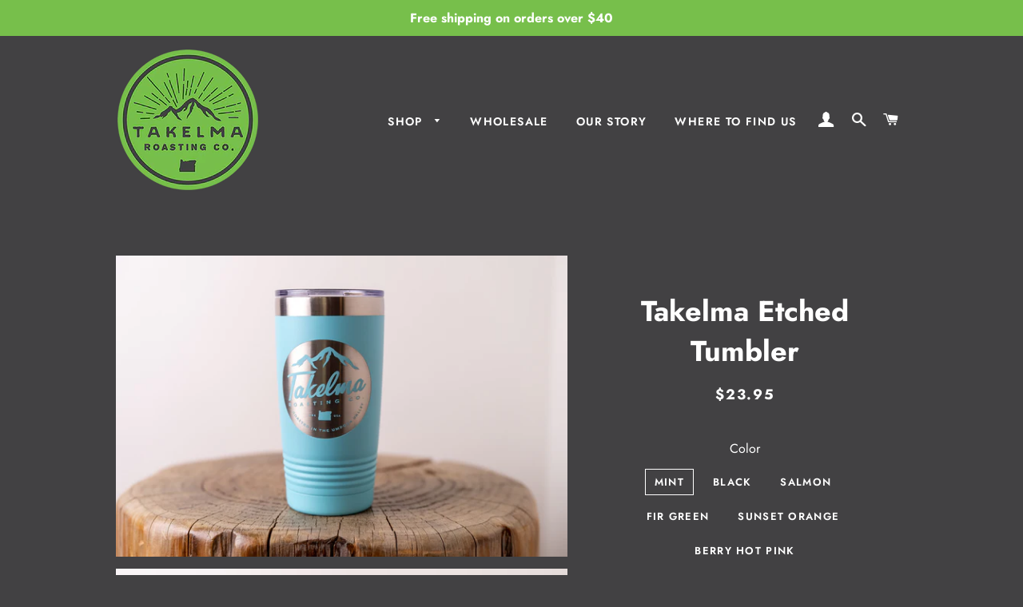

--- FILE ---
content_type: text/html; charset=utf-8
request_url: https://takelmaroasting.com/products/takelma-etched-tumbler
body_size: 32575
content:
<!doctype html>
<html class="no-js" lang="en">
<head>

  <!-- Basic page needs ================================================== -->
  <meta charset="utf-8">
  <meta http-equiv="X-UA-Compatible" content="IE=edge,chrome=1">

  
    <link rel="shortcut icon" href="//takelmaroasting.com/cdn/shop/files/Tak_Green_Logo_PNG_small_32x32.png?v=1613723340" type="image/png" />
  

  <!-- Title and description ================================================== -->
  <title>
  Takelma Etched Tumbler &ndash; Takelma Roasting Co
  </title>

  
  <meta name="description" content="Get ready to sip in style with these charming Takelma Etched Tumblers! Whether you&#39;re on-the-go or starting your day, these 20oz tumblers will keep your Takelma Coffee hot or cold and add a touch of color with mint, salmon, fir green, sunset orange, berry hot pink or black options. Perfect for all coffee enthusiasts, t">
  

  <!-- Helpers ================================================== -->
  <!-- /snippets/social-meta-tags.liquid -->




<meta property="og:site_name" content="Takelma Roasting Co">
<meta property="og:url" content="https://takelmaroasting.com/products/takelma-etched-tumbler">
<meta property="og:title" content="Takelma Etched Tumbler">
<meta property="og:type" content="product">
<meta property="og:description" content="Get ready to sip in style with these charming Takelma Etched Tumblers! Whether you&#39;re on-the-go or starting your day, these 20oz tumblers will keep your Takelma Coffee hot or cold and add a touch of color with mint, salmon, fir green, sunset orange, berry hot pink or black options. Perfect for all coffee enthusiasts, t">

  <meta property="og:price:amount" content="23.95">
  <meta property="og:price:currency" content="USD">

<meta property="og:image" content="http://takelmaroasting.com/cdn/shop/files/DSC00469_1200x1200.jpg?v=1733944238"><meta property="og:image" content="http://takelmaroasting.com/cdn/shop/files/DSC00481_1200x1200.jpg?v=1733944238"><meta property="og:image" content="http://takelmaroasting.com/cdn/shop/files/DSC00489_1200x1200.jpg?v=1733944238">
<meta property="og:image:secure_url" content="https://takelmaroasting.com/cdn/shop/files/DSC00469_1200x1200.jpg?v=1733944238"><meta property="og:image:secure_url" content="https://takelmaroasting.com/cdn/shop/files/DSC00481_1200x1200.jpg?v=1733944238"><meta property="og:image:secure_url" content="https://takelmaroasting.com/cdn/shop/files/DSC00489_1200x1200.jpg?v=1733944238">


<meta name="twitter:card" content="summary_large_image">
<meta name="twitter:title" content="Takelma Etched Tumbler">
<meta name="twitter:description" content="Get ready to sip in style with these charming Takelma Etched Tumblers! Whether you&#39;re on-the-go or starting your day, these 20oz tumblers will keep your Takelma Coffee hot or cold and add a touch of color with mint, salmon, fir green, sunset orange, berry hot pink or black options. Perfect for all coffee enthusiasts, t">

  <link rel="canonical" href="https://takelmaroasting.com/products/takelma-etched-tumbler">
  <meta name="viewport" content="width=device-width,initial-scale=1,shrink-to-fit=no">
  <meta name="theme-color" content="#77bf4b">

  <!-- CSS ================================================== -->
  <link href="//takelmaroasting.com/cdn/shop/t/10/assets/timber.scss.css?v=65403523244231345731759259377" rel="stylesheet" type="text/css" media="all" />
  <link href="//takelmaroasting.com/cdn/shop/t/10/assets/theme.scss.css?v=6988497731777200841759259376" rel="stylesheet" type="text/css" media="all" />

  <!-- Sections ================================================== -->
  <script>
    window.theme = window.theme || {};
    theme.strings = {
      zoomClose: "Close (Esc)",
      zoomPrev: "Previous (Left arrow key)",
      zoomNext: "Next (Right arrow key)",
      moneyFormat: "${{amount}}",
      addressError: "Error looking up that address",
      addressNoResults: "No results for that address",
      addressQueryLimit: "You have exceeded the Google API usage limit. Consider upgrading to a \u003ca href=\"https:\/\/developers.google.com\/maps\/premium\/usage-limits\"\u003ePremium Plan\u003c\/a\u003e.",
      authError: "There was a problem authenticating your Google Maps account.",
      cartEmpty: "Your cart is currently empty.",
      cartCookie: "Enable cookies to use the shopping cart",
      cartSavings: "You're saving [savings]"
    };
    theme.settings = {
      cartType: "page",
      gridType: "collage"
    };
  </script>

  <script src="//takelmaroasting.com/cdn/shop/t/10/assets/jquery-2.2.3.min.js?v=58211863146907186831565387395" type="text/javascript"></script>

  <script src="//takelmaroasting.com/cdn/shop/t/10/assets/lazysizes.min.js?v=155223123402716617051565387396" async="async"></script>

  <script src="//takelmaroasting.com/cdn/shop/t/10/assets/theme.js?v=165557444690845341681567104806" defer="defer"></script>

  <!-- Header hook for plugins ================================================== -->
  <script>window.performance && window.performance.mark && window.performance.mark('shopify.content_for_header.start');</script><meta id="shopify-digital-wallet" name="shopify-digital-wallet" content="/17244921/digital_wallets/dialog">
<meta name="shopify-checkout-api-token" content="cde522e3b5d96ce44bb283f25f9334c9">
<meta id="in-context-paypal-metadata" data-shop-id="17244921" data-venmo-supported="false" data-environment="production" data-locale="en_US" data-paypal-v4="true" data-currency="USD">
<link rel="alternate" type="application/json+oembed" href="https://takelmaroasting.com/products/takelma-etched-tumbler.oembed">
<script async="async" src="/checkouts/internal/preloads.js?locale=en-US"></script>
<link rel="preconnect" href="https://shop.app" crossorigin="anonymous">
<script async="async" src="https://shop.app/checkouts/internal/preloads.js?locale=en-US&shop_id=17244921" crossorigin="anonymous"></script>
<script id="apple-pay-shop-capabilities" type="application/json">{"shopId":17244921,"countryCode":"US","currencyCode":"USD","merchantCapabilities":["supports3DS"],"merchantId":"gid:\/\/shopify\/Shop\/17244921","merchantName":"Takelma Roasting Co","requiredBillingContactFields":["postalAddress","email"],"requiredShippingContactFields":["postalAddress","email"],"shippingType":"shipping","supportedNetworks":["visa","masterCard","amex","discover","elo","jcb"],"total":{"type":"pending","label":"Takelma Roasting Co","amount":"1.00"},"shopifyPaymentsEnabled":true,"supportsSubscriptions":true}</script>
<script id="shopify-features" type="application/json">{"accessToken":"cde522e3b5d96ce44bb283f25f9334c9","betas":["rich-media-storefront-analytics"],"domain":"takelmaroasting.com","predictiveSearch":true,"shopId":17244921,"locale":"en"}</script>
<script>var Shopify = Shopify || {};
Shopify.shop = "takelma-coffee-roasters.myshopify.com";
Shopify.locale = "en";
Shopify.currency = {"active":"USD","rate":"1.0"};
Shopify.country = "US";
Shopify.theme = {"name":"Brooklyn","id":75628642390,"schema_name":"Brooklyn","schema_version":"13.1.1","theme_store_id":730,"role":"main"};
Shopify.theme.handle = "null";
Shopify.theme.style = {"id":null,"handle":null};
Shopify.cdnHost = "takelmaroasting.com/cdn";
Shopify.routes = Shopify.routes || {};
Shopify.routes.root = "/";</script>
<script type="module">!function(o){(o.Shopify=o.Shopify||{}).modules=!0}(window);</script>
<script>!function(o){function n(){var o=[];function n(){o.push(Array.prototype.slice.apply(arguments))}return n.q=o,n}var t=o.Shopify=o.Shopify||{};t.loadFeatures=n(),t.autoloadFeatures=n()}(window);</script>
<script>
  window.ShopifyPay = window.ShopifyPay || {};
  window.ShopifyPay.apiHost = "shop.app\/pay";
  window.ShopifyPay.redirectState = null;
</script>
<script id="shop-js-analytics" type="application/json">{"pageType":"product"}</script>
<script defer="defer" async type="module" src="//takelmaroasting.com/cdn/shopifycloud/shop-js/modules/v2/client.init-shop-cart-sync_IZsNAliE.en.esm.js"></script>
<script defer="defer" async type="module" src="//takelmaroasting.com/cdn/shopifycloud/shop-js/modules/v2/chunk.common_0OUaOowp.esm.js"></script>
<script type="module">
  await import("//takelmaroasting.com/cdn/shopifycloud/shop-js/modules/v2/client.init-shop-cart-sync_IZsNAliE.en.esm.js");
await import("//takelmaroasting.com/cdn/shopifycloud/shop-js/modules/v2/chunk.common_0OUaOowp.esm.js");

  window.Shopify.SignInWithShop?.initShopCartSync?.({"fedCMEnabled":true,"windoidEnabled":true});

</script>
<script>
  window.Shopify = window.Shopify || {};
  if (!window.Shopify.featureAssets) window.Shopify.featureAssets = {};
  window.Shopify.featureAssets['shop-js'] = {"shop-cart-sync":["modules/v2/client.shop-cart-sync_DLOhI_0X.en.esm.js","modules/v2/chunk.common_0OUaOowp.esm.js"],"init-fed-cm":["modules/v2/client.init-fed-cm_C6YtU0w6.en.esm.js","modules/v2/chunk.common_0OUaOowp.esm.js"],"shop-button":["modules/v2/client.shop-button_BCMx7GTG.en.esm.js","modules/v2/chunk.common_0OUaOowp.esm.js"],"shop-cash-offers":["modules/v2/client.shop-cash-offers_BT26qb5j.en.esm.js","modules/v2/chunk.common_0OUaOowp.esm.js","modules/v2/chunk.modal_CGo_dVj3.esm.js"],"init-windoid":["modules/v2/client.init-windoid_B9PkRMql.en.esm.js","modules/v2/chunk.common_0OUaOowp.esm.js"],"init-shop-email-lookup-coordinator":["modules/v2/client.init-shop-email-lookup-coordinator_DZkqjsbU.en.esm.js","modules/v2/chunk.common_0OUaOowp.esm.js"],"shop-toast-manager":["modules/v2/client.shop-toast-manager_Di2EnuM7.en.esm.js","modules/v2/chunk.common_0OUaOowp.esm.js"],"shop-login-button":["modules/v2/client.shop-login-button_BtqW_SIO.en.esm.js","modules/v2/chunk.common_0OUaOowp.esm.js","modules/v2/chunk.modal_CGo_dVj3.esm.js"],"avatar":["modules/v2/client.avatar_BTnouDA3.en.esm.js"],"pay-button":["modules/v2/client.pay-button_CWa-C9R1.en.esm.js","modules/v2/chunk.common_0OUaOowp.esm.js"],"init-shop-cart-sync":["modules/v2/client.init-shop-cart-sync_IZsNAliE.en.esm.js","modules/v2/chunk.common_0OUaOowp.esm.js"],"init-customer-accounts":["modules/v2/client.init-customer-accounts_DenGwJTU.en.esm.js","modules/v2/client.shop-login-button_BtqW_SIO.en.esm.js","modules/v2/chunk.common_0OUaOowp.esm.js","modules/v2/chunk.modal_CGo_dVj3.esm.js"],"init-shop-for-new-customer-accounts":["modules/v2/client.init-shop-for-new-customer-accounts_JdHXxpS9.en.esm.js","modules/v2/client.shop-login-button_BtqW_SIO.en.esm.js","modules/v2/chunk.common_0OUaOowp.esm.js","modules/v2/chunk.modal_CGo_dVj3.esm.js"],"init-customer-accounts-sign-up":["modules/v2/client.init-customer-accounts-sign-up_D6__K_p8.en.esm.js","modules/v2/client.shop-login-button_BtqW_SIO.en.esm.js","modules/v2/chunk.common_0OUaOowp.esm.js","modules/v2/chunk.modal_CGo_dVj3.esm.js"],"checkout-modal":["modules/v2/client.checkout-modal_C_ZQDY6s.en.esm.js","modules/v2/chunk.common_0OUaOowp.esm.js","modules/v2/chunk.modal_CGo_dVj3.esm.js"],"shop-follow-button":["modules/v2/client.shop-follow-button_XetIsj8l.en.esm.js","modules/v2/chunk.common_0OUaOowp.esm.js","modules/v2/chunk.modal_CGo_dVj3.esm.js"],"lead-capture":["modules/v2/client.lead-capture_DvA72MRN.en.esm.js","modules/v2/chunk.common_0OUaOowp.esm.js","modules/v2/chunk.modal_CGo_dVj3.esm.js"],"shop-login":["modules/v2/client.shop-login_ClXNxyh6.en.esm.js","modules/v2/chunk.common_0OUaOowp.esm.js","modules/v2/chunk.modal_CGo_dVj3.esm.js"],"payment-terms":["modules/v2/client.payment-terms_CNlwjfZz.en.esm.js","modules/v2/chunk.common_0OUaOowp.esm.js","modules/v2/chunk.modal_CGo_dVj3.esm.js"]};
</script>
<script>(function() {
  var isLoaded = false;
  function asyncLoad() {
    if (isLoaded) return;
    isLoaded = true;
    var urls = ["\/\/shopify.privy.com\/widget.js?shop=takelma-coffee-roasters.myshopify.com","https:\/\/www.improvedcontactform.com\/icf.js?shop=takelma-coffee-roasters.myshopify.com","https:\/\/chimpstatic.com\/mcjs-connected\/js\/users\/8e740ecc7c1f9e04803e0bb1b\/07c9f6302ac3c229d19272e77.js?shop=takelma-coffee-roasters.myshopify.com","https:\/\/str.rise-ai.com\/?shop=takelma-coffee-roasters.myshopify.com","https:\/\/strn.rise-ai.com\/?shop=takelma-coffee-roasters.myshopify.com","https:\/\/kp-9dfa.klickly.com\/boa.js?v=15\u0026tw=0\u0026ga4=0\u0026version=v2\u0026platform=shopify\u0026account_id=1116\u0026b_type_cart=43e228d5b96edb72\u0026b_type_visit=aec4f0ef618391b5\u0026b_type_checkout=d73e7633cb4f1930\u0026shop=takelma-coffee-roasters.myshopify.com","\/\/cdn.shopify.com\/proxy\/db23b0d003198df0da14061a8018d9a46ee843197c07ec2ad3e0b50ef289cdb9\/b2b-solution.bsscommerce.com\/js\/bss-b2b-cp.js?shop=takelma-coffee-roasters.myshopify.com\u0026sp-cache-control=cHVibGljLCBtYXgtYWdlPTkwMA","https:\/\/static.klaviyo.com\/onsite\/js\/N6p882\/klaviyo.js?company_id=N6p882\u0026shop=takelma-coffee-roasters.myshopify.com"];
    for (var i = 0; i < urls.length; i++) {
      var s = document.createElement('script');
      s.type = 'text/javascript';
      s.async = true;
      s.src = urls[i];
      var x = document.getElementsByTagName('script')[0];
      x.parentNode.insertBefore(s, x);
    }
  };
  if(window.attachEvent) {
    window.attachEvent('onload', asyncLoad);
  } else {
    window.addEventListener('load', asyncLoad, false);
  }
})();</script>
<script id="__st">var __st={"a":17244921,"offset":-28800,"reqid":"33bd0158-2a12-4714-bad2-d9e54e0e41c8-1768516067","pageurl":"takelmaroasting.com\/products\/takelma-etched-tumbler","u":"2ccf6911fcb9","p":"product","rtyp":"product","rid":5973871657131};</script>
<script>window.ShopifyPaypalV4VisibilityTracking = true;</script>
<script id="captcha-bootstrap">!function(){'use strict';const t='contact',e='account',n='new_comment',o=[[t,t],['blogs',n],['comments',n],[t,'customer']],c=[[e,'customer_login'],[e,'guest_login'],[e,'recover_customer_password'],[e,'create_customer']],r=t=>t.map((([t,e])=>`form[action*='/${t}']:not([data-nocaptcha='true']) input[name='form_type'][value='${e}']`)).join(','),a=t=>()=>t?[...document.querySelectorAll(t)].map((t=>t.form)):[];function s(){const t=[...o],e=r(t);return a(e)}const i='password',u='form_key',d=['recaptcha-v3-token','g-recaptcha-response','h-captcha-response',i],f=()=>{try{return window.sessionStorage}catch{return}},m='__shopify_v',_=t=>t.elements[u];function p(t,e,n=!1){try{const o=window.sessionStorage,c=JSON.parse(o.getItem(e)),{data:r}=function(t){const{data:e,action:n}=t;return t[m]||n?{data:e,action:n}:{data:t,action:n}}(c);for(const[e,n]of Object.entries(r))t.elements[e]&&(t.elements[e].value=n);n&&o.removeItem(e)}catch(o){console.error('form repopulation failed',{error:o})}}const l='form_type',E='cptcha';function T(t){t.dataset[E]=!0}const w=window,h=w.document,L='Shopify',v='ce_forms',y='captcha';let A=!1;((t,e)=>{const n=(g='f06e6c50-85a8-45c8-87d0-21a2b65856fe',I='https://cdn.shopify.com/shopifycloud/storefront-forms-hcaptcha/ce_storefront_forms_captcha_hcaptcha.v1.5.2.iife.js',D={infoText:'Protected by hCaptcha',privacyText:'Privacy',termsText:'Terms'},(t,e,n)=>{const o=w[L][v],c=o.bindForm;if(c)return c(t,g,e,D).then(n);var r;o.q.push([[t,g,e,D],n]),r=I,A||(h.body.append(Object.assign(h.createElement('script'),{id:'captcha-provider',async:!0,src:r})),A=!0)});var g,I,D;w[L]=w[L]||{},w[L][v]=w[L][v]||{},w[L][v].q=[],w[L][y]=w[L][y]||{},w[L][y].protect=function(t,e){n(t,void 0,e),T(t)},Object.freeze(w[L][y]),function(t,e,n,w,h,L){const[v,y,A,g]=function(t,e,n){const i=e?o:[],u=t?c:[],d=[...i,...u],f=r(d),m=r(i),_=r(d.filter((([t,e])=>n.includes(e))));return[a(f),a(m),a(_),s()]}(w,h,L),I=t=>{const e=t.target;return e instanceof HTMLFormElement?e:e&&e.form},D=t=>v().includes(t);t.addEventListener('submit',(t=>{const e=I(t);if(!e)return;const n=D(e)&&!e.dataset.hcaptchaBound&&!e.dataset.recaptchaBound,o=_(e),c=g().includes(e)&&(!o||!o.value);(n||c)&&t.preventDefault(),c&&!n&&(function(t){try{if(!f())return;!function(t){const e=f();if(!e)return;const n=_(t);if(!n)return;const o=n.value;o&&e.removeItem(o)}(t);const e=Array.from(Array(32),(()=>Math.random().toString(36)[2])).join('');!function(t,e){_(t)||t.append(Object.assign(document.createElement('input'),{type:'hidden',name:u})),t.elements[u].value=e}(t,e),function(t,e){const n=f();if(!n)return;const o=[...t.querySelectorAll(`input[type='${i}']`)].map((({name:t})=>t)),c=[...d,...o],r={};for(const[a,s]of new FormData(t).entries())c.includes(a)||(r[a]=s);n.setItem(e,JSON.stringify({[m]:1,action:t.action,data:r}))}(t,e)}catch(e){console.error('failed to persist form',e)}}(e),e.submit())}));const S=(t,e)=>{t&&!t.dataset[E]&&(n(t,e.some((e=>e===t))),T(t))};for(const o of['focusin','change'])t.addEventListener(o,(t=>{const e=I(t);D(e)&&S(e,y())}));const B=e.get('form_key'),M=e.get(l),P=B&&M;t.addEventListener('DOMContentLoaded',(()=>{const t=y();if(P)for(const e of t)e.elements[l].value===M&&p(e,B);[...new Set([...A(),...v().filter((t=>'true'===t.dataset.shopifyCaptcha))])].forEach((e=>S(e,t)))}))}(h,new URLSearchParams(w.location.search),n,t,e,['guest_login'])})(!0,!0)}();</script>
<script integrity="sha256-4kQ18oKyAcykRKYeNunJcIwy7WH5gtpwJnB7kiuLZ1E=" data-source-attribution="shopify.loadfeatures" defer="defer" src="//takelmaroasting.com/cdn/shopifycloud/storefront/assets/storefront/load_feature-a0a9edcb.js" crossorigin="anonymous"></script>
<script crossorigin="anonymous" defer="defer" src="//takelmaroasting.com/cdn/shopifycloud/storefront/assets/shopify_pay/storefront-65b4c6d7.js?v=20250812"></script>
<script data-source-attribution="shopify.dynamic_checkout.dynamic.init">var Shopify=Shopify||{};Shopify.PaymentButton=Shopify.PaymentButton||{isStorefrontPortableWallets:!0,init:function(){window.Shopify.PaymentButton.init=function(){};var t=document.createElement("script");t.src="https://takelmaroasting.com/cdn/shopifycloud/portable-wallets/latest/portable-wallets.en.js",t.type="module",document.head.appendChild(t)}};
</script>
<script data-source-attribution="shopify.dynamic_checkout.buyer_consent">
  function portableWalletsHideBuyerConsent(e){var t=document.getElementById("shopify-buyer-consent"),n=document.getElementById("shopify-subscription-policy-button");t&&n&&(t.classList.add("hidden"),t.setAttribute("aria-hidden","true"),n.removeEventListener("click",e))}function portableWalletsShowBuyerConsent(e){var t=document.getElementById("shopify-buyer-consent"),n=document.getElementById("shopify-subscription-policy-button");t&&n&&(t.classList.remove("hidden"),t.removeAttribute("aria-hidden"),n.addEventListener("click",e))}window.Shopify?.PaymentButton&&(window.Shopify.PaymentButton.hideBuyerConsent=portableWalletsHideBuyerConsent,window.Shopify.PaymentButton.showBuyerConsent=portableWalletsShowBuyerConsent);
</script>
<script>
  function portableWalletsCleanup(e){e&&e.src&&console.error("Failed to load portable wallets script "+e.src);var t=document.querySelectorAll("shopify-accelerated-checkout .shopify-payment-button__skeleton, shopify-accelerated-checkout-cart .wallet-cart-button__skeleton"),e=document.getElementById("shopify-buyer-consent");for(let e=0;e<t.length;e++)t[e].remove();e&&e.remove()}function portableWalletsNotLoadedAsModule(e){e instanceof ErrorEvent&&"string"==typeof e.message&&e.message.includes("import.meta")&&"string"==typeof e.filename&&e.filename.includes("portable-wallets")&&(window.removeEventListener("error",portableWalletsNotLoadedAsModule),window.Shopify.PaymentButton.failedToLoad=e,"loading"===document.readyState?document.addEventListener("DOMContentLoaded",window.Shopify.PaymentButton.init):window.Shopify.PaymentButton.init())}window.addEventListener("error",portableWalletsNotLoadedAsModule);
</script>

<script type="module" src="https://takelmaroasting.com/cdn/shopifycloud/portable-wallets/latest/portable-wallets.en.js" onError="portableWalletsCleanup(this)" crossorigin="anonymous"></script>
<script nomodule>
  document.addEventListener("DOMContentLoaded", portableWalletsCleanup);
</script>

<link id="shopify-accelerated-checkout-styles" rel="stylesheet" media="screen" href="https://takelmaroasting.com/cdn/shopifycloud/portable-wallets/latest/accelerated-checkout-backwards-compat.css" crossorigin="anonymous">
<style id="shopify-accelerated-checkout-cart">
        #shopify-buyer-consent {
  margin-top: 1em;
  display: inline-block;
  width: 100%;
}

#shopify-buyer-consent.hidden {
  display: none;
}

#shopify-subscription-policy-button {
  background: none;
  border: none;
  padding: 0;
  text-decoration: underline;
  font-size: inherit;
  cursor: pointer;
}

#shopify-subscription-policy-button::before {
  box-shadow: none;
}

      </style>

<script>window.performance && window.performance.mark && window.performance.mark('shopify.content_for_header.end');</script>

  <script src="//takelmaroasting.com/cdn/shop/t/10/assets/modernizr.min.js?v=21391054748206432451565387396" type="text/javascript"></script>

  
  



<script>
  document.addEventListener("DOMContentLoaded", function(event) {
    const style = document.getElementById('wsg-custom-style');
    if (typeof window.isWsgCustomer != "undefined" && isWsgCustomer) {
      style.innerHTML = `
        ${style.innerHTML} 
        /* A friend of hideWsg - this will _show_ only for wsg customers. Add class to an element to use */
        .showWsg {
          display: unset;
        }
        /* wholesale only CSS */
        .additional-checkout-buttons, .shopify-payment-button {
          display: none !important;
        }
        .wsg-proxy-container select {
          background-color: 
          ${
        document.querySelector('input').style.backgroundColor
          ? document.querySelector('input').style.backgroundColor
          : 'white'
        } !important;
        }
      `;
    } else {
      style.innerHTML = `
        ${style.innerHTML}
        /* Add CSS rules here for NOT wsg customers - great to hide elements from retail when we can't access the code driving the element */
        
      `;
    }

    if (typeof window.embedButtonBg !== undefined && typeof window.embedButtonText !== undefined && window.embedButtonBg !== window.embedButtonText) {
      style.innerHTML = `
        ${style.innerHTML}
        .wsg-button-fix {
          background: ${embedButtonBg} !important;
          border-color: ${embedButtonBg} !important;
          color: ${embedButtonText} !important;
        }
      `;
    }

    // =========================
    //         CUSTOM JS
    // ==========================
    if (document.querySelector(".wsg-proxy-container")) {
      initNodeObserver(wsgCustomJs);
    }
  })

  function wsgCustomJs() {

    // update button classes
    const button = document.querySelectorAll(".wsg-button-fix");
    let buttonClass = "xxButtonClassesHerexx";
    buttonClass = buttonClass.split(" ");
    for (let i = 0; i < button.length; i++) {
      button[i].classList.add(... buttonClass);
    }

    // wsgCustomJs window placeholder
    // update secondary btn color on proxy cart
    if (document.getElementById("wsg-checkout-one")) {
      const checkoutButton = document.getElementById("wsg-checkout-one");
      let wsgBtnColor = window.getComputedStyle(checkoutButton).backgroundColor;
      let wsgBtnBackground = "none";
      let wsgBtnBorder = "thin solid " + wsgBtnColor;
      let wsgBtnPadding = window.getComputedStyle(checkoutButton).padding;
      let spofBtn = document.querySelectorAll(".spof-btn");
      for (let i = 0; i < spofBtn.length; i++) {
        spofBtn[i].style.background = wsgBtnBackground;
        spofBtn[i].style.color = wsgBtnColor;
        spofBtn[i].style.border = wsgBtnBorder;
        spofBtn[i].style.padding = wsgBtnPadding;
      }
    }

    // update Quick Order Form label
    if (typeof window.embedSPOFLabel != "undefined" && embedSPOFLabel) {
      document.querySelectorAll(".spof-btn").forEach(function(spofBtn) {
        spofBtn.removeAttribute("data-translation-selector");
        spofBtn.innerHTML = embedSPOFLabel;
      });
    }
  }

  function initNodeObserver(onChangeNodeCallback) {

    // Select the node that will be observed for mutations
    const targetNode = document.querySelector(".wsg-proxy-container");

    // Options for the observer (which mutations to observe)
    const config = {
      attributes: true,
      childList: true,
      subtree: true
    };

    // Callback function to execute when mutations are observed
    const callback = function(mutationsList, observer) {
      for (const mutation of mutationsList) {
        if (mutation.type === 'childList') {
          onChangeNodeCallback();
          observer.disconnect();
        }
      }
    };

    // Create an observer instance linked to the callback function
    const observer = new MutationObserver(callback);

    // Start observing the target node for configured mutations
    observer.observe(targetNode, config);
  }
</script>


<style id="wsg-custom-style">
  /* A friend of hideWsg - this will _show_ only for wsg customers. Add class to an element to use */
  .showWsg {
    display: none;
  }
  /* Signup/login */
  #wsg-signup select,
  #wsg-signup input,
  #wsg-signup textarea {
    height: 46px;
    border: thin solid #d1d1d1;
    padding: 6px 10px;
  }
  #wsg-signup textarea {
    min-height: 100px;
  }
  .wsg-login-input {
    height: 46px;
    border: thin solid #d1d1d1;
    padding: 6px 10px;
  }
  #wsg-signup select {
  }
/*   Quick Order Form */
  .wsg-table td {
    border: none;
    min-width: 150px;
  }
  .wsg-table tr {
    border-bottom: thin solid #d1d1d1; 
    border-left: none;
  }
  .wsg-table input[type="number"] {
    border: thin solid #d1d1d1;
    padding: 5px 15px;
    min-height: 42px;
  }
  #wsg-spof-link a {
    text-decoration: inherit;
    color: inherit;
  }
  .wsg-proxy-container {
    margin-top: 0% !important;
  }
  @media screen and (max-width:768px){
    .wsg-proxy-container .wsg-table input[type="number"] {
        max-width: 80%; 
    }
    .wsg-center img {
      width: 50px !important;
    }
    .wsg-variant-price-area {
      min-width: 70px !important;
    }
  }
  /* Submit button */
  #wsg-cart-update{
    padding: 8px 10px;
    min-height: 45px;
    max-width: 100% !important;
  }
  .wsg-table {
    background: inherit !important;
  }
  .wsg-spof-container-main {
    background: inherit !important;
  }
  /* General fixes */
  .wsg-hide-prices {
    opacity: 0;
  }
  .wsg-ws-only .button {
    margin: 0;
  }
</style>
<!-- BEGIN app block: shopify://apps/wholesale-gorilla/blocks/wsg-header/c48d0487-dff9-41a4-94c8-ec6173fe8b8d -->

   
  















  <!-- check for wsg customer - this now downcases to compare so we are no longer concerned about case matching in tags -->


      
      
      
      
      
      <!-- ajax data -->
      
        
      
      <script>
        console.log("Wsg-header release 5.22.24")
        // here we need to check if we on a previw theme and set the shop config from the metafield
        
const wsgShopConfigMetafields = {
            
          
            
          
            
          
            
              shopConfig : {"btnClasses":"","hideDomElements":[".hideWsg"],"wsgPriceSelectors":{"productPrice":[".price-container"],"collectionPrices":[".grid-product__price"]},"autoInstall":false,"wsgAjax":false,"wsgMultiAjax":false,"wsgAjaxSettings":{"price":"","linePrice":"","subtotal":"","checkoutBtn":""},"wsgSwatch":"","wsgAccountPageSelector":".section-header h1","wsgVolumeTable":".product-single__add-to-cart","excludedSections":[],"productSelectors":[".grid-product"],"wsgQVSelector":[],"fileList":[],"wsgVersion":6,"themeId":75628642390},
            
          
}
        let wsgShopConfig = {"btnClasses":"","hideDomElements":[".hideWsg"],"wsgPriceSelectors":{"productPrice":[".price-container"],"collectionPrices":[".grid-product__price"]},"autoInstall":false,"wsgAjax":false,"wsgMultiAjax":false,"wsgAjaxSettings":{"price":"","linePrice":"","subtotal":"","checkoutBtn":""},"wsgSwatch":"","wsgAccountPageSelector":".section-header h1","wsgVolumeTable":".product-single__add-to-cart","excludedSections":[],"productSelectors":[".grid-product"],"wsgQVSelector":[],"fileList":[],"wsgVersion":6,"themeId":75628642390};
        if (window.Shopify.theme.role !== 'main') {
          const wsgShopConfigUnpublishedTheme = wsgShopConfigMetafields[`shopConfig${window.Shopify.theme.id}`];
          if (wsgShopConfigUnpublishedTheme) {
            wsgShopConfig = wsgShopConfigUnpublishedTheme;
          }
        }
        // ==========================================
        //      Set global liquid variables
        // ==========================================
        // general variables 1220
        var wsgVersion = 6.0;
        var wsgActive = true;
        // the permanent domain of the shop
        var shopPermanentDomain = 'takelma-coffee-roasters.myshopify.com';
        const wsgShopOrigin = 'https://takelmaroasting.com';
        const wsgThemeTemplate = 'product';
        //customer
        var isWsgCustomer = 
          false
        ;
        var wsgCustomerTags = null
        var wsgCustomerId = null
        // execution variables
        var wsgRunCollection;
        var wsgCollectionObserver;
        var wsgRunProduct;
        var wsgRunAccount;
        var wsgRunCart;
        var wsgRunSinglePage;
        var wsgRunSignup;
        var wsgRunSignupV2;
        var runProxy;
        // wsgData
        var wsgData = {"hostedStore":{"branding":{"isShowLogo":true},"accountPage":{"title":"My Account"},"cartPage":{"description":"","title":"Your Cart"},"catalogPage":{"collections":[],"hideSoldOut":false,"imageAspectRatio":"adaptToImage","numberOfColumns":4,"productsPerPage":12},"spofPage":{"description":"","title":"Quick Order Form"},"colorSettings":{"background":"#FFFFFF","primaryColor":"#000000","secondaryColor":"#FFFFFF","textColor":"#000000"},"footer":{"privacyPolicy":false,"termsOfService":false},"bannerText":"You are logged in to your wholesale account"},"translations":{"custom":false,"enable":false,"language":"english","translateBasedOnMarket":true},"shop_preferences":{"cart":{"note":{"description":"","isRequired":false},"poNumber":{"isRequired":false,"isShow":false},"termsAndConditions":{"isEnable":false,"text":""}},"exclusionsAndLocksSettings":{"hidePrices":{"link":"","loginToViewPrices":false,"replacementText":""}},"transitions":{"installedTransitions":true,"showTransitions":true},"retailPrice":{"enable":true,"strikethrough":false,"lowerOpacity":true,"label":" MSRP"},"autoBackorder":false,"checkInventory":true,"customWholesaleDiscountLabel":"","draftNotification":true,"exclusions":[],"hideExclusions":true,"lockedPages":[],"marketSetting":false,"minOrder":-1,"showShipPartial":false,"tagsOverrideExclusions":[],"taxLabel":"","taxRate":-1,"includeTaxInPriceRule":false},"page_styles":{"btnClasses":"","proxyMargin":0,"shipMargin":50},"volume_discounts":{"quantity_discounts":{"collections":[],"enabled":false,"products":[]},"settings":{"product_price_table":{},"custom_messages":{"custom_banner":{"banner_default":true,"banner_input":"Spend {{$}}, receive {{%}} off of your order."},"custom_success":{"success_default":true,"success_input":"Congratulations!  You received {{%}} off of your order!"}}},"discounts":[],"enabled":false},"shipping_rates":{"handlingFee":{"type":"flat","amount":-1,"percent":-1,"min":-1,"max":-1,"label":""},"itemReservationOnInternational":{"isEnabledCustomReservationTime":false,"isReserveInventory":false,"reserveInventoryDays":60},"internationalMsg":{"message":"Because you are outside of our home country we will calculate your shipping and send you an invoice shortly.","title":"Thank you for your order!"},"localPickup":{"fee":-1,"instructions":"","isEnabled":false,"locations":[],"minOrderPrice":0,"pickupTime":""},"localDelivery":{"isEnabled":true,"minOrderPrice":0},"autoApplyLowestRate":true,"customShippingRateLabel":"","deliveryTime":"","fixedPercent":-1,"flatRate":-1,"freeShippingMin":-1,"ignoreAll":false,"ignoreCarrierRates":false,"ignoreShopifyFreeRates":false,"isIncludeLocalDeliveryInLowestRate":true,"redirectInternational":false,"useShopifyDefault":true},"single_page":{"collapseCollections":true,"isHideSPOFbtn":false,"isShowInventoryInfo":true,"isShowSku":true,"linkInCart":true,"menuAction":"exclude","message":"","spofButtonText":"Quick Order Form"},"net_orders":{"netRedirect":{"autoEmail":false,"message":"","title":"Thank you for your order!"},"autoPending":false,"defaultPaymentTermsTemplateId":"","enabled":false,"isEnabledCustomReservationTime":false,"isReserveInventory":false,"netTag":"","netTags":[],"reserveInventoryDays":60},"customer":{"signup":{"autoInvite":true,"autoTags":[""],"taxExempt":true},"loginMessage":"","accountMessage":"","accountPendingTitle":"Account Created!","redirectMessage":"Keep an eye on your email. As soon as we verify your account we will send you an email with a link to set up your password and start shopping."},"quantity":{"cart":{},"collections":[],"migratedToCurrent":false,"products":[]},"activeTags":["wholesale","wholesale","bigfoot","bigfoot","7featherscasino","7featherscasino","MOC","MOC","Sherms","Sherms"],"hideDrafts":[],"server_link":"https://www.wholesalegorilla.app/shop_assets/wsg-index.js","tier":"premium","isPauseShop":false,"installStatus":"complete"}
        var wsgTier = 'premium'
        // AJAX variables
        var wsgRunAjax;
        var wsgAjaxCart;
        // product variables
        var wsgCollectionsList = [{"id":57795215446,"handle":"gear","updated_at":"2026-01-14T04:02:24-08:00","published_at":"2018-07-23T12:50:13-07:00","sort_order":"manual","template_suffix":"","published_scope":"global","title":"Gear","body_html":"Don't head out on your next  #TakelmaAdventure without the right tumbler or other coffee gear. Check our gear page often, we're constantly adding new and updated mugs, travel mugs, tumblers, and other gear!","image":{"created_at":"2018-07-23T12:54:17-07:00","alt":"","width":2000,"height":1538,"src":"\/\/takelmaroasting.com\/cdn\/shop\/collections\/Image_from_iOS_2.JPG?v=1603322556"}},{"id":330549899,"handle":"frontpage","updated_at":"2026-01-15T04:02:17-08:00","published_at":"2017-01-18T16:15:00-08:00","sort_order":"manual","template_suffix":null,"published_scope":"global","title":"Home page","body_html":"","image":{"created_at":"2017-07-10T14:49:28-07:00","alt":"","width":387,"height":205,"src":"\/\/takelmaroasting.com\/cdn\/shop\/collections\/TAKELMA_final_logo_2.png?v=1499723368"}}]
        var wsgProdData = {"id":5973871657131,"title":"Takelma Etched Tumbler","handle":"takelma-etched-tumbler","description":"\u003cp\u003eGet ready to sip in style with these charming Takelma Etched Tumblers! Whether you're on-the-go or starting your day, these 20oz tumblers will keep your Takelma Coffee hot or cold and add a touch of color with mint, salmon, fir green, sunset orange, berry hot pink or black options. Perfect for all coffee enthusiasts, these tumblers are a must-have for coffee-loving folks!\u003cbr\u003e\u003c\/p\u003e","published_at":"2023-01-30T15:12:45-08:00","created_at":"2020-10-22T12:15:35-07:00","vendor":"Takelma Roasting Co","type":"Gear","tags":["coffee","coffee tumbler","takelma","Takelma Gear","Takelma Roasting Co","tumbler"],"price":2395,"price_min":2395,"price_max":2395,"available":true,"price_varies":false,"compare_at_price":0,"compare_at_price_min":0,"compare_at_price_max":0,"compare_at_price_varies":false,"variants":[{"id":37132156043435,"title":"Mint","option1":"Mint","option2":null,"option3":null,"sku":"TAK-TUM-MNT","requires_shipping":true,"taxable":false,"featured_image":{"id":38086572703915,"product_id":5973871657131,"position":2,"created_at":"2024-12-11T10:56:13-08:00","updated_at":"2024-12-11T11:10:38-08:00","alt":null,"width":2048,"height":1368,"src":"\/\/takelmaroasting.com\/cdn\/shop\/files\/DSC00481.jpg?v=1733944238","variant_ids":[37132156043435]},"available":true,"name":"Takelma Etched Tumbler - Mint","public_title":"Mint","options":["Mint"],"price":2395,"weight":312,"compare_at_price":null,"inventory_quantity":22,"inventory_management":"shopify","inventory_policy":"deny","barcode":"","featured_media":{"alt":null,"id":30202234470571,"position":2,"preview_image":{"aspect_ratio":1.497,"height":1368,"width":2048,"src":"\/\/takelmaroasting.com\/cdn\/shop\/files\/DSC00481.jpg?v=1733944238"}},"requires_selling_plan":false,"selling_plan_allocations":[]},{"id":37132156076203,"title":"Black","option1":"Black","option2":null,"option3":null,"sku":"TAK-TUM-BLK","requires_shipping":true,"taxable":false,"featured_image":{"id":38086572736683,"product_id":5973871657131,"position":3,"created_at":"2024-12-11T10:56:35-08:00","updated_at":"2024-12-11T11:10:38-08:00","alt":null,"width":2048,"height":1368,"src":"\/\/takelmaroasting.com\/cdn\/shop\/files\/DSC00489.jpg?v=1733944238","variant_ids":[37132156076203]},"available":true,"name":"Takelma Etched Tumbler - Black","public_title":"Black","options":["Black"],"price":2395,"weight":312,"compare_at_price":0,"inventory_quantity":18,"inventory_management":"shopify","inventory_policy":"deny","barcode":"","featured_media":{"alt":null,"id":30202234962091,"position":3,"preview_image":{"aspect_ratio":1.497,"height":1368,"width":2048,"src":"\/\/takelmaroasting.com\/cdn\/shop\/files\/DSC00489.jpg?v=1733944238"}},"requires_selling_plan":false,"selling_plan_allocations":[]},{"id":44774612009131,"title":"Salmon","option1":"Salmon","option2":null,"option3":null,"sku":"TAK-TUM-SAL","requires_shipping":true,"taxable":false,"featured_image":{"id":38086573228203,"product_id":5973871657131,"position":4,"created_at":"2024-12-11T10:57:28-08:00","updated_at":"2024-12-11T11:10:38-08:00","alt":null,"width":2048,"height":1368,"src":"\/\/takelmaroasting.com\/cdn\/shop\/files\/DSC00498.jpg?v=1733944238","variant_ids":[44774612009131]},"available":true,"name":"Takelma Etched Tumbler - Salmon","public_title":"Salmon","options":["Salmon"],"price":2395,"weight":312,"compare_at_price":null,"inventory_quantity":23,"inventory_management":"shopify","inventory_policy":"deny","barcode":"","featured_media":{"alt":null,"id":30202236010667,"position":4,"preview_image":{"aspect_ratio":1.497,"height":1368,"width":2048,"src":"\/\/takelmaroasting.com\/cdn\/shop\/files\/DSC00498.jpg?v=1733944238"}},"requires_selling_plan":false,"selling_plan_allocations":[]},{"id":44774617710763,"title":"Fir Green","option1":"Fir Green","option2":null,"option3":null,"sku":"TAK-TUM-GRE","requires_shipping":true,"taxable":false,"featured_image":{"id":38086606061739,"product_id":5973871657131,"position":5,"created_at":"2024-12-11T11:00:08-08:00","updated_at":"2024-12-11T11:10:38-08:00","alt":null,"width":2048,"height":1368,"src":"\/\/takelmaroasting.com\/cdn\/shop\/files\/DSC00475.jpg?v=1733944238","variant_ids":[44774617710763]},"available":true,"name":"Takelma Etched Tumbler - Fir Green","public_title":"Fir Green","options":["Fir Green"],"price":2395,"weight":312,"compare_at_price":null,"inventory_quantity":20,"inventory_management":"shopify","inventory_policy":"deny","barcode":"","featured_media":{"alt":null,"id":30202252820651,"position":5,"preview_image":{"aspect_ratio":1.497,"height":1368,"width":2048,"src":"\/\/takelmaroasting.com\/cdn\/shop\/files\/DSC00475.jpg?v=1733944238"}},"requires_selling_plan":false,"selling_plan_allocations":[]},{"id":44774618103979,"title":"Sunset Orange","option1":"Sunset Orange","option2":null,"option3":null,"sku":"TAK-TUM-ORA","requires_shipping":true,"taxable":false,"featured_image":{"id":38086606454955,"product_id":5973871657131,"position":1,"created_at":"2024-12-11T11:00:54-08:00","updated_at":"2024-12-11T11:10:38-08:00","alt":null,"width":2048,"height":1368,"src":"\/\/takelmaroasting.com\/cdn\/shop\/files\/DSC00469.jpg?v=1733944238","variant_ids":[44774618103979]},"available":true,"name":"Takelma Etched Tumbler - Sunset Orange","public_title":"Sunset Orange","options":["Sunset Orange"],"price":2395,"weight":312,"compare_at_price":null,"inventory_quantity":19,"inventory_management":"shopify","inventory_policy":"deny","barcode":"","featured_media":{"alt":null,"id":30202253279403,"position":1,"preview_image":{"aspect_ratio":1.497,"height":1368,"width":2048,"src":"\/\/takelmaroasting.com\/cdn\/shop\/files\/DSC00469.jpg?v=1733944238"}},"requires_selling_plan":false,"selling_plan_allocations":[]},{"id":44774618693803,"title":"Berry Hot Pink","option1":"Berry Hot Pink","option2":null,"option3":null,"sku":"TAK-TUM-PNK","requires_shipping":true,"taxable":false,"featured_image":{"id":38086607601835,"product_id":5973871657131,"position":6,"created_at":"2024-12-11T11:01:33-08:00","updated_at":"2024-12-11T11:01:33-08:00","alt":null,"width":2048,"height":1368,"src":"\/\/takelmaroasting.com\/cdn\/shop\/files\/DSC00508.jpg?v=1733943693","variant_ids":[44774618693803]},"available":true,"name":"Takelma Etched Tumbler - Berry Hot Pink","public_title":"Berry Hot Pink","options":["Berry Hot Pink"],"price":2395,"weight":312,"compare_at_price":null,"inventory_quantity":21,"inventory_management":"shopify","inventory_policy":"deny","barcode":"","featured_media":{"alt":null,"id":30202253967531,"position":6,"preview_image":{"aspect_ratio":1.497,"height":1368,"width":2048,"src":"\/\/takelmaroasting.com\/cdn\/shop\/files\/DSC00508.jpg?v=1733943693"}},"requires_selling_plan":false,"selling_plan_allocations":[]}],"images":["\/\/takelmaroasting.com\/cdn\/shop\/files\/DSC00469.jpg?v=1733944238","\/\/takelmaroasting.com\/cdn\/shop\/files\/DSC00481.jpg?v=1733944238","\/\/takelmaroasting.com\/cdn\/shop\/files\/DSC00489.jpg?v=1733944238","\/\/takelmaroasting.com\/cdn\/shop\/files\/DSC00498.jpg?v=1733944238","\/\/takelmaroasting.com\/cdn\/shop\/files\/DSC00475.jpg?v=1733944238","\/\/takelmaroasting.com\/cdn\/shop\/files\/DSC00508.jpg?v=1733943693"],"featured_image":"\/\/takelmaroasting.com\/cdn\/shop\/files\/DSC00469.jpg?v=1733944238","options":["Color"],"media":[{"alt":null,"id":30202253279403,"position":1,"preview_image":{"aspect_ratio":1.497,"height":1368,"width":2048,"src":"\/\/takelmaroasting.com\/cdn\/shop\/files\/DSC00469.jpg?v=1733944238"},"aspect_ratio":1.497,"height":1368,"media_type":"image","src":"\/\/takelmaroasting.com\/cdn\/shop\/files\/DSC00469.jpg?v=1733944238","width":2048},{"alt":null,"id":30202234470571,"position":2,"preview_image":{"aspect_ratio":1.497,"height":1368,"width":2048,"src":"\/\/takelmaroasting.com\/cdn\/shop\/files\/DSC00481.jpg?v=1733944238"},"aspect_ratio":1.497,"height":1368,"media_type":"image","src":"\/\/takelmaroasting.com\/cdn\/shop\/files\/DSC00481.jpg?v=1733944238","width":2048},{"alt":null,"id":30202234962091,"position":3,"preview_image":{"aspect_ratio":1.497,"height":1368,"width":2048,"src":"\/\/takelmaroasting.com\/cdn\/shop\/files\/DSC00489.jpg?v=1733944238"},"aspect_ratio":1.497,"height":1368,"media_type":"image","src":"\/\/takelmaroasting.com\/cdn\/shop\/files\/DSC00489.jpg?v=1733944238","width":2048},{"alt":null,"id":30202236010667,"position":4,"preview_image":{"aspect_ratio":1.497,"height":1368,"width":2048,"src":"\/\/takelmaroasting.com\/cdn\/shop\/files\/DSC00498.jpg?v=1733944238"},"aspect_ratio":1.497,"height":1368,"media_type":"image","src":"\/\/takelmaroasting.com\/cdn\/shop\/files\/DSC00498.jpg?v=1733944238","width":2048},{"alt":null,"id":30202252820651,"position":5,"preview_image":{"aspect_ratio":1.497,"height":1368,"width":2048,"src":"\/\/takelmaroasting.com\/cdn\/shop\/files\/DSC00475.jpg?v=1733944238"},"aspect_ratio":1.497,"height":1368,"media_type":"image","src":"\/\/takelmaroasting.com\/cdn\/shop\/files\/DSC00475.jpg?v=1733944238","width":2048},{"alt":null,"id":30202253967531,"position":6,"preview_image":{"aspect_ratio":1.497,"height":1368,"width":2048,"src":"\/\/takelmaroasting.com\/cdn\/shop\/files\/DSC00508.jpg?v=1733943693"},"aspect_ratio":1.497,"height":1368,"media_type":"image","src":"\/\/takelmaroasting.com\/cdn\/shop\/files\/DSC00508.jpg?v=1733943693","width":2048}],"requires_selling_plan":false,"selling_plan_groups":[],"content":"\u003cp\u003eGet ready to sip in style with these charming Takelma Etched Tumblers! Whether you're on-the-go or starting your day, these 20oz tumblers will keep your Takelma Coffee hot or cold and add a touch of color with mint, salmon, fir green, sunset orange, berry hot pink or black options. Perfect for all coffee enthusiasts, these tumblers are a must-have for coffee-loving folks!\u003cbr\u003e\u003c\/p\u003e"}
        
          var wsgCurrentVariant = 37132156043435;
        
        var wsgCheckRestrictedProd = false;
        // Market and tax variables
        var wsgShopCountryCode = "US";
        var wsgShopCountry = "United States"
        var wsgCustomerTaxExempt = null
        var wsgPricesIncludeTax = false
        var wsgCustomerSelectedMarket = {
          country: "United States",
          iso_code: "US"
        }
        var wsgPrimaryMarketCurrency = "USD";
        // money formatting
        var wsgMoneyFormat = "${{amount}}";
        // config variables
        var wsgAjaxSettings = wsgShopConfig.wsgAjaxSettings;
        var wsgSwatch = wsgShopConfig.wsgSwatch;
        var wsgPriceSelectors = wsgShopConfig.wsgPriceSelectors;
        var wsgVolumeTable = wsgShopConfig.wsgVolumeTable;
        var wsgUseLegacyCollection = wsgShopConfig.wsgUseLegacyCollection;
        var wsgQVSelector = wsgShopConfig.wsgQVSelector;
        var hideDomElements = wsgShopConfig.hideDomElements;
        // button color settings
        var embedButtonBg = '#000000';
        var embedButtonText = '#000000';
        // Quick Order Form Label settings
        var embedSPOFLabel = wsgData?.single_page?.spofButtonText || 'Quick Order Form';

        // Load WSG script
        (function() {
          var loadWsg = function(url, callback) {
            var script = document.createElement("script");
            script.type = "text/javascript";
            // If the browser is Internet Explorer.
            if (script.readyState) {
              script.onreadystatechange = function() {
                if (script.readyState == "loaded" || script.readyState == "complete") {
                  script.onreadystatechange = null;
                  callback();
                }
              };
            // For any other browser.
            } else {
              script.onload = function() {
                callback();
              };
            } script.src = url;
            document.getElementsByTagName("head")[0].appendChild(script);
          };
          loadWsg(wsgData.server_link + "?v=6", function() {})
        })();
        // Run appropriate WSG process
        // === PRODUCT===
        
          wsgRunProduct = true;  
        
        // === ACCOUNT ===
        
        // === SPOF ===
        
        // === COLLECTION ===
        // Run collection on all templates/pages if we're running the 5+ script
        
          wsgRunCollection = true;
        
        // === AJAX CART ===
        
          if (wsgAjaxSettings && (wsgAjaxSettings.price || wsgAjaxSettings.linePrice || wsgAjaxSettings.subtotal || wsgAjaxSettings.checkoutBtn)) {
            wsgRunAjax = true;
          }
        
        // === CART ===
        
      </script>
      
        







        
        <!-- product data -->
        <span id="wsgReloadPrices_Window" style="display: none"></span>
        <div class="wsg-collections-list-5973871657131" style="display:none">[{"id":57795215446,"handle":"gear","updated_at":"2026-01-14T04:02:24-08:00","published_at":"2018-07-23T12:50:13-07:00","sort_order":"manual","template_suffix":"","published_scope":"global","title":"Gear","body_html":"Don't head out on your next  #TakelmaAdventure without the right tumbler or other coffee gear. Check our gear page often, we're constantly adding new and updated mugs, travel mugs, tumblers, and other gear!","image":{"created_at":"2018-07-23T12:54:17-07:00","alt":"","width":2000,"height":1538,"src":"\/\/takelmaroasting.com\/cdn\/shop\/collections\/Image_from_iOS_2.JPG?v=1603322556"}},{"id":330549899,"handle":"frontpage","updated_at":"2026-01-15T04:02:17-08:00","published_at":"2017-01-18T16:15:00-08:00","sort_order":"manual","template_suffix":null,"published_scope":"global","title":"Home page","body_html":"","image":{"created_at":"2017-07-10T14:49:28-07:00","alt":"","width":387,"height":205,"src":"\/\/takelmaroasting.com\/cdn\/shop\/collections\/TAKELMA_final_logo_2.png?v=1499723368"}}]</div>
        <div class="wsg-product-tags-5973871657131" style="display:none">["coffee","coffee tumbler","takelma","Takelma Gear","Takelma Roasting Co","tumbler"]</div>
      

      
      
        
        
          
          
            
              <!-- BEGIN app snippet: wsg-exclusions --><script>
  const currentPageUrl = "https://takelmaroasting.com/products/takelma-etched-tumbler";

  const wsgExclusionConfig = {
    currentPageUrl: currentPageUrl,
    customerTags: wsgCustomerTags,
    productExclusionTags: wsgData.shop_preferences.exclusions,
    tagsOverrideExclusions: wsgData.shop_preferences.tagsOverrideExclusions || [],
    isWsgCustomer: isWsgCustomer,
    //areas we do not want exclusions to run. edge cases, for example hidden products within the 'head' tag.  Any time weird parts of site are disappearing
    excludedSections: wsgShopConfig.excludedSections,
    //used to be col-item, usually product grid item. If a collection isn't repricing OR exclusions leaves gaps.  if you set this for 1, you have to set for all.
    productSelectors: wsgShopConfig.productSelectors // '.grid__item', '.predictive-search__list-item'
  }

  var loadExclusions = function (url, callback) {
    var script = document.createElement("script");
    script.setAttribute("defer", "")
    script.type = "text/javascript";

    // If the browser is Internet Explorer.
    if (script.readyState) {
      script.onreadystatechange = function () {
        if (script.readyState == "loaded" || script.readyState == "complete") {
          script.onreadystatechange = null;
          callback();
        }
      };
      // For any other browser.
    } else {
      script.onload = function () {
        callback();
      };
    }

    script.src = url;
    document.getElementsByTagName("head")[0].appendChild(script);
  };

  loadExclusions(wsgData.server_link.split("wsg-index.js")[0] + "wsg-exclusions.js?v=6", function () {
  })

</script><!-- END app snippet -->
            
          
        

        
        
        
        
        
        
          
        <link href="//cdn.shopify.com/extensions/019a7869-8cc2-7d4d-b9fd-e8ffc9cd6a21/shopify-extension-23/assets/wsg-embed.css" rel="stylesheet" type="text/css" media="all" />
      
      
<link href="//cdn.shopify.com/extensions/019a7869-8cc2-7d4d-b9fd-e8ffc9cd6a21/shopify-extension-23/assets/wsg-embed.css" rel="stylesheet" type="text/css" media="all" />

<!-- END app block --><!-- BEGIN app block: shopify://apps/bss-b2b-solution/blocks/config-header/451233f2-9631-4c49-8b6f-057e4ebcde7f -->

<script id="bss-b2b-config-data">
  	if (typeof BSS_B2B == 'undefined') {
  		var BSS_B2B = {};
	}

	
        BSS_B2B.storeId = 8483;
        BSS_B2B.currentPlan = "false";
        BSS_B2B.planCode = "null";
        BSS_B2B.shopModules = JSON.parse('[]');
        var bssB2bApiServer = "https://b2b-solution-api.bsscommerce.com";
        var bssB2bCmsUrl = "https://b2b-solution.bsscommerce.com";
        var bssGeoServiceUrl = "https://geo-ip-service.bsscommerce.com";
        var bssB2bCheckoutUrl = "https://b2b-solution-checkout.bsscommerce.com";
    

	

	

	
	
	
	
	
	
	
	
	
	
	
	
	
	
</script>






<script id="bss-b2b-customize">
	console.log("B2B hooks")
window.bssB2BHooks = window.bssB2BHooks || {
    actions: {},
    filters: {},
};

window.BSS_B2B = window.BSS_B2B || {};

window.BSS_B2B.addAction = (tag, callback) => {
    window.bssB2BHooks.actions[tag] = callback;
}
window.BSS_B2B.addFilter = (tag,  value) => {
    window.bssB2BHooks.filters[tag] = value;
}

;
</script>

<style type="text/css">.bss-b2b-discount-code-wrapper {display: none !important}</style>



<script id="bss-b2b-store-data" type="application/json">
{
  "shop": {
    "domain": "takelmaroasting.com",
    "permanent_domain": "takelma-coffee-roasters.myshopify.com",
    "url": "https://takelmaroasting.com",
    "secure_url": "https://takelmaroasting.com",
    "money_format": "${{amount}}",
    "currency": "USD",
    "cart_current_currency": "USD",
    "multi_currencies": [
        
            "USD"
        
    ]
  },
  "customer": {
    "id": null,
    "tags": null,
    "tax_exempt": null,
    "first_name": null,
    "last_name": null,
    "phone": null,
    "email": "",
	"country_code": "",
	"addresses": [
		
	]
  },
  "cart": {"note":null,"attributes":{},"original_total_price":0,"total_price":0,"total_discount":0,"total_weight":0.0,"item_count":0,"items":[],"requires_shipping":false,"currency":"USD","items_subtotal_price":0,"cart_level_discount_applications":[],"checkout_charge_amount":0},
  "line_item_products": [],
  "template": "product",
  "product": "[base64]\/[base64]\/[base64]\/[base64]\/[base64]\/[base64]\/[base64]\/[base64]\/[base64]\/[base64]\/[base64]",
  "product_collections": [
    
      57795215446,
    
      330549899
    
  ],
  "collection": null,
  "collections": [
    
      57795215446,
    
      330549899
    
  ],
  "taxes_included": false
}
</script>









<script src="https://cdn.shopify.com/extensions/019bb6bb-4c5e-774d-aaca-be628307789f/version_8b3113e8-2026-01-13_16h41m/assets/bss-b2b-decode.js" async></script>
<script src="https://cdn.shopify.com/extensions/019bb6bb-4c5e-774d-aaca-be628307789f/version_8b3113e8-2026-01-13_16h41m/assets/bss-b2b-integrate.js" defer="defer"></script>


	<script src="https://cdn.shopify.com/extensions/019bb6bb-4c5e-774d-aaca-be628307789f/version_8b3113e8-2026-01-13_16h41m/assets/bss-b2b-jquery-341.js" defer="defer"></script>
	<script src="https://cdn.shopify.com/extensions/019bb6bb-4c5e-774d-aaca-be628307789f/version_8b3113e8-2026-01-13_16h41m/assets/bss-b2b-js.js" defer="defer"></script>



<!-- END app block --><script src="https://cdn.shopify.com/extensions/019a7869-8cc2-7d4d-b9fd-e8ffc9cd6a21/shopify-extension-23/assets/wsg-dependencies.js" type="text/javascript" defer="defer"></script>
<link href="https://cdn.shopify.com/extensions/019bb6bb-4c5e-774d-aaca-be628307789f/version_8b3113e8-2026-01-13_16h41m/assets/config-header.css" rel="stylesheet" type="text/css" media="all">
<link href="https://monorail-edge.shopifysvc.com" rel="dns-prefetch">
<script>(function(){if ("sendBeacon" in navigator && "performance" in window) {try {var session_token_from_headers = performance.getEntriesByType('navigation')[0].serverTiming.find(x => x.name == '_s').description;} catch {var session_token_from_headers = undefined;}var session_cookie_matches = document.cookie.match(/_shopify_s=([^;]*)/);var session_token_from_cookie = session_cookie_matches && session_cookie_matches.length === 2 ? session_cookie_matches[1] : "";var session_token = session_token_from_headers || session_token_from_cookie || "";function handle_abandonment_event(e) {var entries = performance.getEntries().filter(function(entry) {return /monorail-edge.shopifysvc.com/.test(entry.name);});if (!window.abandonment_tracked && entries.length === 0) {window.abandonment_tracked = true;var currentMs = Date.now();var navigation_start = performance.timing.navigationStart;var payload = {shop_id: 17244921,url: window.location.href,navigation_start,duration: currentMs - navigation_start,session_token,page_type: "product"};window.navigator.sendBeacon("https://monorail-edge.shopifysvc.com/v1/produce", JSON.stringify({schema_id: "online_store_buyer_site_abandonment/1.1",payload: payload,metadata: {event_created_at_ms: currentMs,event_sent_at_ms: currentMs}}));}}window.addEventListener('pagehide', handle_abandonment_event);}}());</script>
<script id="web-pixels-manager-setup">(function e(e,d,r,n,o){if(void 0===o&&(o={}),!Boolean(null===(a=null===(i=window.Shopify)||void 0===i?void 0:i.analytics)||void 0===a?void 0:a.replayQueue)){var i,a;window.Shopify=window.Shopify||{};var t=window.Shopify;t.analytics=t.analytics||{};var s=t.analytics;s.replayQueue=[],s.publish=function(e,d,r){return s.replayQueue.push([e,d,r]),!0};try{self.performance.mark("wpm:start")}catch(e){}var l=function(){var e={modern:/Edge?\/(1{2}[4-9]|1[2-9]\d|[2-9]\d{2}|\d{4,})\.\d+(\.\d+|)|Firefox\/(1{2}[4-9]|1[2-9]\d|[2-9]\d{2}|\d{4,})\.\d+(\.\d+|)|Chrom(ium|e)\/(9{2}|\d{3,})\.\d+(\.\d+|)|(Maci|X1{2}).+ Version\/(15\.\d+|(1[6-9]|[2-9]\d|\d{3,})\.\d+)([,.]\d+|)( \(\w+\)|)( Mobile\/\w+|) Safari\/|Chrome.+OPR\/(9{2}|\d{3,})\.\d+\.\d+|(CPU[ +]OS|iPhone[ +]OS|CPU[ +]iPhone|CPU IPhone OS|CPU iPad OS)[ +]+(15[._]\d+|(1[6-9]|[2-9]\d|\d{3,})[._]\d+)([._]\d+|)|Android:?[ /-](13[3-9]|1[4-9]\d|[2-9]\d{2}|\d{4,})(\.\d+|)(\.\d+|)|Android.+Firefox\/(13[5-9]|1[4-9]\d|[2-9]\d{2}|\d{4,})\.\d+(\.\d+|)|Android.+Chrom(ium|e)\/(13[3-9]|1[4-9]\d|[2-9]\d{2}|\d{4,})\.\d+(\.\d+|)|SamsungBrowser\/([2-9]\d|\d{3,})\.\d+/,legacy:/Edge?\/(1[6-9]|[2-9]\d|\d{3,})\.\d+(\.\d+|)|Firefox\/(5[4-9]|[6-9]\d|\d{3,})\.\d+(\.\d+|)|Chrom(ium|e)\/(5[1-9]|[6-9]\d|\d{3,})\.\d+(\.\d+|)([\d.]+$|.*Safari\/(?![\d.]+ Edge\/[\d.]+$))|(Maci|X1{2}).+ Version\/(10\.\d+|(1[1-9]|[2-9]\d|\d{3,})\.\d+)([,.]\d+|)( \(\w+\)|)( Mobile\/\w+|) Safari\/|Chrome.+OPR\/(3[89]|[4-9]\d|\d{3,})\.\d+\.\d+|(CPU[ +]OS|iPhone[ +]OS|CPU[ +]iPhone|CPU IPhone OS|CPU iPad OS)[ +]+(10[._]\d+|(1[1-9]|[2-9]\d|\d{3,})[._]\d+)([._]\d+|)|Android:?[ /-](13[3-9]|1[4-9]\d|[2-9]\d{2}|\d{4,})(\.\d+|)(\.\d+|)|Mobile Safari.+OPR\/([89]\d|\d{3,})\.\d+\.\d+|Android.+Firefox\/(13[5-9]|1[4-9]\d|[2-9]\d{2}|\d{4,})\.\d+(\.\d+|)|Android.+Chrom(ium|e)\/(13[3-9]|1[4-9]\d|[2-9]\d{2}|\d{4,})\.\d+(\.\d+|)|Android.+(UC? ?Browser|UCWEB|U3)[ /]?(15\.([5-9]|\d{2,})|(1[6-9]|[2-9]\d|\d{3,})\.\d+)\.\d+|SamsungBrowser\/(5\.\d+|([6-9]|\d{2,})\.\d+)|Android.+MQ{2}Browser\/(14(\.(9|\d{2,})|)|(1[5-9]|[2-9]\d|\d{3,})(\.\d+|))(\.\d+|)|K[Aa][Ii]OS\/(3\.\d+|([4-9]|\d{2,})\.\d+)(\.\d+|)/},d=e.modern,r=e.legacy,n=navigator.userAgent;return n.match(d)?"modern":n.match(r)?"legacy":"unknown"}(),u="modern"===l?"modern":"legacy",c=(null!=n?n:{modern:"",legacy:""})[u],f=function(e){return[e.baseUrl,"/wpm","/b",e.hashVersion,"modern"===e.buildTarget?"m":"l",".js"].join("")}({baseUrl:d,hashVersion:r,buildTarget:u}),m=function(e){var d=e.version,r=e.bundleTarget,n=e.surface,o=e.pageUrl,i=e.monorailEndpoint;return{emit:function(e){var a=e.status,t=e.errorMsg,s=(new Date).getTime(),l=JSON.stringify({metadata:{event_sent_at_ms:s},events:[{schema_id:"web_pixels_manager_load/3.1",payload:{version:d,bundle_target:r,page_url:o,status:a,surface:n,error_msg:t},metadata:{event_created_at_ms:s}}]});if(!i)return console&&console.warn&&console.warn("[Web Pixels Manager] No Monorail endpoint provided, skipping logging."),!1;try{return self.navigator.sendBeacon.bind(self.navigator)(i,l)}catch(e){}var u=new XMLHttpRequest;try{return u.open("POST",i,!0),u.setRequestHeader("Content-Type","text/plain"),u.send(l),!0}catch(e){return console&&console.warn&&console.warn("[Web Pixels Manager] Got an unhandled error while logging to Monorail."),!1}}}}({version:r,bundleTarget:l,surface:e.surface,pageUrl:self.location.href,monorailEndpoint:e.monorailEndpoint});try{o.browserTarget=l,function(e){var d=e.src,r=e.async,n=void 0===r||r,o=e.onload,i=e.onerror,a=e.sri,t=e.scriptDataAttributes,s=void 0===t?{}:t,l=document.createElement("script"),u=document.querySelector("head"),c=document.querySelector("body");if(l.async=n,l.src=d,a&&(l.integrity=a,l.crossOrigin="anonymous"),s)for(var f in s)if(Object.prototype.hasOwnProperty.call(s,f))try{l.dataset[f]=s[f]}catch(e){}if(o&&l.addEventListener("load",o),i&&l.addEventListener("error",i),u)u.appendChild(l);else{if(!c)throw new Error("Did not find a head or body element to append the script");c.appendChild(l)}}({src:f,async:!0,onload:function(){if(!function(){var e,d;return Boolean(null===(d=null===(e=window.Shopify)||void 0===e?void 0:e.analytics)||void 0===d?void 0:d.initialized)}()){var d=window.webPixelsManager.init(e)||void 0;if(d){var r=window.Shopify.analytics;r.replayQueue.forEach((function(e){var r=e[0],n=e[1],o=e[2];d.publishCustomEvent(r,n,o)})),r.replayQueue=[],r.publish=d.publishCustomEvent,r.visitor=d.visitor,r.initialized=!0}}},onerror:function(){return m.emit({status:"failed",errorMsg:"".concat(f," has failed to load")})},sri:function(e){var d=/^sha384-[A-Za-z0-9+/=]+$/;return"string"==typeof e&&d.test(e)}(c)?c:"",scriptDataAttributes:o}),m.emit({status:"loading"})}catch(e){m.emit({status:"failed",errorMsg:(null==e?void 0:e.message)||"Unknown error"})}}})({shopId: 17244921,storefrontBaseUrl: "https://takelmaroasting.com",extensionsBaseUrl: "https://extensions.shopifycdn.com/cdn/shopifycloud/web-pixels-manager",monorailEndpoint: "https://monorail-edge.shopifysvc.com/unstable/produce_batch",surface: "storefront-renderer",enabledBetaFlags: ["2dca8a86"],webPixelsConfigList: [{"id":"1729233067","configuration":"{\"shopDomain\":\"takelma-coffee-roasters.myshopify.com\",\"accountId\":\"1116\",\"version\":\"v2\",\"basisPixelVisit\":\"aec4f0ef618391b5\",\"basisPixelCart\":\"43e228d5b96edb72\",\"basisPixelCheckout\":\"d73e7633cb4f1930\",\"analyticsApiURL\":\"https:\\\/\\\/kp-9dfa-api.klickly.com\\\/wp\",\"ardDataApiURL\":\"https:\\\/\\\/kp-9dfa-api.klickly.com\\\/ard\"}","eventPayloadVersion":"v1","runtimeContext":"STRICT","scriptVersion":"0370d833832217b12214aeae8119db49","type":"APP","apiClientId":1821457,"privacyPurposes":["ANALYTICS","MARKETING","SALE_OF_DATA"],"dataSharingAdjustments":{"protectedCustomerApprovalScopes":["read_customer_address","read_customer_email","read_customer_name","read_customer_personal_data","read_customer_phone"]}},{"id":"191922347","configuration":"{\"pixel_id\":\"620327952114628\",\"pixel_type\":\"facebook_pixel\",\"metaapp_system_user_token\":\"-\"}","eventPayloadVersion":"v1","runtimeContext":"OPEN","scriptVersion":"ca16bc87fe92b6042fbaa3acc2fbdaa6","type":"APP","apiClientId":2329312,"privacyPurposes":["ANALYTICS","MARKETING","SALE_OF_DATA"],"dataSharingAdjustments":{"protectedCustomerApprovalScopes":["read_customer_address","read_customer_email","read_customer_name","read_customer_personal_data","read_customer_phone"]}},{"id":"92012715","eventPayloadVersion":"v1","runtimeContext":"LAX","scriptVersion":"1","type":"CUSTOM","privacyPurposes":["ANALYTICS"],"name":"Google Analytics tag (migrated)"},{"id":"shopify-app-pixel","configuration":"{}","eventPayloadVersion":"v1","runtimeContext":"STRICT","scriptVersion":"0450","apiClientId":"shopify-pixel","type":"APP","privacyPurposes":["ANALYTICS","MARKETING"]},{"id":"shopify-custom-pixel","eventPayloadVersion":"v1","runtimeContext":"LAX","scriptVersion":"0450","apiClientId":"shopify-pixel","type":"CUSTOM","privacyPurposes":["ANALYTICS","MARKETING"]}],isMerchantRequest: false,initData: {"shop":{"name":"Takelma Roasting Co","paymentSettings":{"currencyCode":"USD"},"myshopifyDomain":"takelma-coffee-roasters.myshopify.com","countryCode":"US","storefrontUrl":"https:\/\/takelmaroasting.com"},"customer":null,"cart":null,"checkout":null,"productVariants":[{"price":{"amount":23.95,"currencyCode":"USD"},"product":{"title":"Takelma Etched Tumbler","vendor":"Takelma Roasting Co","id":"5973871657131","untranslatedTitle":"Takelma Etched Tumbler","url":"\/products\/takelma-etched-tumbler","type":"Gear"},"id":"37132156043435","image":{"src":"\/\/takelmaroasting.com\/cdn\/shop\/files\/DSC00481.jpg?v=1733944238"},"sku":"TAK-TUM-MNT","title":"Mint","untranslatedTitle":"Mint"},{"price":{"amount":23.95,"currencyCode":"USD"},"product":{"title":"Takelma Etched Tumbler","vendor":"Takelma Roasting Co","id":"5973871657131","untranslatedTitle":"Takelma Etched Tumbler","url":"\/products\/takelma-etched-tumbler","type":"Gear"},"id":"37132156076203","image":{"src":"\/\/takelmaroasting.com\/cdn\/shop\/files\/DSC00489.jpg?v=1733944238"},"sku":"TAK-TUM-BLK","title":"Black","untranslatedTitle":"Black"},{"price":{"amount":23.95,"currencyCode":"USD"},"product":{"title":"Takelma Etched Tumbler","vendor":"Takelma Roasting Co","id":"5973871657131","untranslatedTitle":"Takelma Etched Tumbler","url":"\/products\/takelma-etched-tumbler","type":"Gear"},"id":"44774612009131","image":{"src":"\/\/takelmaroasting.com\/cdn\/shop\/files\/DSC00498.jpg?v=1733944238"},"sku":"TAK-TUM-SAL","title":"Salmon","untranslatedTitle":"Salmon"},{"price":{"amount":23.95,"currencyCode":"USD"},"product":{"title":"Takelma Etched Tumbler","vendor":"Takelma Roasting Co","id":"5973871657131","untranslatedTitle":"Takelma Etched Tumbler","url":"\/products\/takelma-etched-tumbler","type":"Gear"},"id":"44774617710763","image":{"src":"\/\/takelmaroasting.com\/cdn\/shop\/files\/DSC00475.jpg?v=1733944238"},"sku":"TAK-TUM-GRE","title":"Fir Green","untranslatedTitle":"Fir Green"},{"price":{"amount":23.95,"currencyCode":"USD"},"product":{"title":"Takelma Etched Tumbler","vendor":"Takelma Roasting Co","id":"5973871657131","untranslatedTitle":"Takelma Etched Tumbler","url":"\/products\/takelma-etched-tumbler","type":"Gear"},"id":"44774618103979","image":{"src":"\/\/takelmaroasting.com\/cdn\/shop\/files\/DSC00469.jpg?v=1733944238"},"sku":"TAK-TUM-ORA","title":"Sunset Orange","untranslatedTitle":"Sunset Orange"},{"price":{"amount":23.95,"currencyCode":"USD"},"product":{"title":"Takelma Etched Tumbler","vendor":"Takelma Roasting Co","id":"5973871657131","untranslatedTitle":"Takelma Etched Tumbler","url":"\/products\/takelma-etched-tumbler","type":"Gear"},"id":"44774618693803","image":{"src":"\/\/takelmaroasting.com\/cdn\/shop\/files\/DSC00508.jpg?v=1733943693"},"sku":"TAK-TUM-PNK","title":"Berry Hot Pink","untranslatedTitle":"Berry Hot Pink"}],"purchasingCompany":null},},"https://takelmaroasting.com/cdn","fcfee988w5aeb613cpc8e4bc33m6693e112",{"modern":"","legacy":""},{"shopId":"17244921","storefrontBaseUrl":"https:\/\/takelmaroasting.com","extensionBaseUrl":"https:\/\/extensions.shopifycdn.com\/cdn\/shopifycloud\/web-pixels-manager","surface":"storefront-renderer","enabledBetaFlags":"[\"2dca8a86\"]","isMerchantRequest":"false","hashVersion":"fcfee988w5aeb613cpc8e4bc33m6693e112","publish":"custom","events":"[[\"page_viewed\",{}],[\"product_viewed\",{\"productVariant\":{\"price\":{\"amount\":23.95,\"currencyCode\":\"USD\"},\"product\":{\"title\":\"Takelma Etched Tumbler\",\"vendor\":\"Takelma Roasting Co\",\"id\":\"5973871657131\",\"untranslatedTitle\":\"Takelma Etched Tumbler\",\"url\":\"\/products\/takelma-etched-tumbler\",\"type\":\"Gear\"},\"id\":\"37132156043435\",\"image\":{\"src\":\"\/\/takelmaroasting.com\/cdn\/shop\/files\/DSC00481.jpg?v=1733944238\"},\"sku\":\"TAK-TUM-MNT\",\"title\":\"Mint\",\"untranslatedTitle\":\"Mint\"}}]]"});</script><script>
  window.ShopifyAnalytics = window.ShopifyAnalytics || {};
  window.ShopifyAnalytics.meta = window.ShopifyAnalytics.meta || {};
  window.ShopifyAnalytics.meta.currency = 'USD';
  var meta = {"product":{"id":5973871657131,"gid":"gid:\/\/shopify\/Product\/5973871657131","vendor":"Takelma Roasting Co","type":"Gear","handle":"takelma-etched-tumbler","variants":[{"id":37132156043435,"price":2395,"name":"Takelma Etched Tumbler - Mint","public_title":"Mint","sku":"TAK-TUM-MNT"},{"id":37132156076203,"price":2395,"name":"Takelma Etched Tumbler - Black","public_title":"Black","sku":"TAK-TUM-BLK"},{"id":44774612009131,"price":2395,"name":"Takelma Etched Tumbler - Salmon","public_title":"Salmon","sku":"TAK-TUM-SAL"},{"id":44774617710763,"price":2395,"name":"Takelma Etched Tumbler - Fir Green","public_title":"Fir Green","sku":"TAK-TUM-GRE"},{"id":44774618103979,"price":2395,"name":"Takelma Etched Tumbler - Sunset Orange","public_title":"Sunset Orange","sku":"TAK-TUM-ORA"},{"id":44774618693803,"price":2395,"name":"Takelma Etched Tumbler - Berry Hot Pink","public_title":"Berry Hot Pink","sku":"TAK-TUM-PNK"}],"remote":false},"page":{"pageType":"product","resourceType":"product","resourceId":5973871657131,"requestId":"33bd0158-2a12-4714-bad2-d9e54e0e41c8-1768516067"}};
  for (var attr in meta) {
    window.ShopifyAnalytics.meta[attr] = meta[attr];
  }
</script>
<script class="analytics">
  (function () {
    var customDocumentWrite = function(content) {
      var jquery = null;

      if (window.jQuery) {
        jquery = window.jQuery;
      } else if (window.Checkout && window.Checkout.$) {
        jquery = window.Checkout.$;
      }

      if (jquery) {
        jquery('body').append(content);
      }
    };

    var hasLoggedConversion = function(token) {
      if (token) {
        return document.cookie.indexOf('loggedConversion=' + token) !== -1;
      }
      return false;
    }

    var setCookieIfConversion = function(token) {
      if (token) {
        var twoMonthsFromNow = new Date(Date.now());
        twoMonthsFromNow.setMonth(twoMonthsFromNow.getMonth() + 2);

        document.cookie = 'loggedConversion=' + token + '; expires=' + twoMonthsFromNow;
      }
    }

    var trekkie = window.ShopifyAnalytics.lib = window.trekkie = window.trekkie || [];
    if (trekkie.integrations) {
      return;
    }
    trekkie.methods = [
      'identify',
      'page',
      'ready',
      'track',
      'trackForm',
      'trackLink'
    ];
    trekkie.factory = function(method) {
      return function() {
        var args = Array.prototype.slice.call(arguments);
        args.unshift(method);
        trekkie.push(args);
        return trekkie;
      };
    };
    for (var i = 0; i < trekkie.methods.length; i++) {
      var key = trekkie.methods[i];
      trekkie[key] = trekkie.factory(key);
    }
    trekkie.load = function(config) {
      trekkie.config = config || {};
      trekkie.config.initialDocumentCookie = document.cookie;
      var first = document.getElementsByTagName('script')[0];
      var script = document.createElement('script');
      script.type = 'text/javascript';
      script.onerror = function(e) {
        var scriptFallback = document.createElement('script');
        scriptFallback.type = 'text/javascript';
        scriptFallback.onerror = function(error) {
                var Monorail = {
      produce: function produce(monorailDomain, schemaId, payload) {
        var currentMs = new Date().getTime();
        var event = {
          schema_id: schemaId,
          payload: payload,
          metadata: {
            event_created_at_ms: currentMs,
            event_sent_at_ms: currentMs
          }
        };
        return Monorail.sendRequest("https://" + monorailDomain + "/v1/produce", JSON.stringify(event));
      },
      sendRequest: function sendRequest(endpointUrl, payload) {
        // Try the sendBeacon API
        if (window && window.navigator && typeof window.navigator.sendBeacon === 'function' && typeof window.Blob === 'function' && !Monorail.isIos12()) {
          var blobData = new window.Blob([payload], {
            type: 'text/plain'
          });

          if (window.navigator.sendBeacon(endpointUrl, blobData)) {
            return true;
          } // sendBeacon was not successful

        } // XHR beacon

        var xhr = new XMLHttpRequest();

        try {
          xhr.open('POST', endpointUrl);
          xhr.setRequestHeader('Content-Type', 'text/plain');
          xhr.send(payload);
        } catch (e) {
          console.log(e);
        }

        return false;
      },
      isIos12: function isIos12() {
        return window.navigator.userAgent.lastIndexOf('iPhone; CPU iPhone OS 12_') !== -1 || window.navigator.userAgent.lastIndexOf('iPad; CPU OS 12_') !== -1;
      }
    };
    Monorail.produce('monorail-edge.shopifysvc.com',
      'trekkie_storefront_load_errors/1.1',
      {shop_id: 17244921,
      theme_id: 75628642390,
      app_name: "storefront",
      context_url: window.location.href,
      source_url: "//takelmaroasting.com/cdn/s/trekkie.storefront.cd680fe47e6c39ca5d5df5f0a32d569bc48c0f27.min.js"});

        };
        scriptFallback.async = true;
        scriptFallback.src = '//takelmaroasting.com/cdn/s/trekkie.storefront.cd680fe47e6c39ca5d5df5f0a32d569bc48c0f27.min.js';
        first.parentNode.insertBefore(scriptFallback, first);
      };
      script.async = true;
      script.src = '//takelmaroasting.com/cdn/s/trekkie.storefront.cd680fe47e6c39ca5d5df5f0a32d569bc48c0f27.min.js';
      first.parentNode.insertBefore(script, first);
    };
    trekkie.load(
      {"Trekkie":{"appName":"storefront","development":false,"defaultAttributes":{"shopId":17244921,"isMerchantRequest":null,"themeId":75628642390,"themeCityHash":"9501609524412586249","contentLanguage":"en","currency":"USD","eventMetadataId":"f6729aed-880f-4699-916b-58001172cf88"},"isServerSideCookieWritingEnabled":true,"monorailRegion":"shop_domain","enabledBetaFlags":["65f19447"]},"Session Attribution":{},"S2S":{"facebookCapiEnabled":true,"source":"trekkie-storefront-renderer","apiClientId":580111}}
    );

    var loaded = false;
    trekkie.ready(function() {
      if (loaded) return;
      loaded = true;

      window.ShopifyAnalytics.lib = window.trekkie;

      var originalDocumentWrite = document.write;
      document.write = customDocumentWrite;
      try { window.ShopifyAnalytics.merchantGoogleAnalytics.call(this); } catch(error) {};
      document.write = originalDocumentWrite;

      window.ShopifyAnalytics.lib.page(null,{"pageType":"product","resourceType":"product","resourceId":5973871657131,"requestId":"33bd0158-2a12-4714-bad2-d9e54e0e41c8-1768516067","shopifyEmitted":true});

      var match = window.location.pathname.match(/checkouts\/(.+)\/(thank_you|post_purchase)/)
      var token = match? match[1]: undefined;
      if (!hasLoggedConversion(token)) {
        setCookieIfConversion(token);
        window.ShopifyAnalytics.lib.track("Viewed Product",{"currency":"USD","variantId":37132156043435,"productId":5973871657131,"productGid":"gid:\/\/shopify\/Product\/5973871657131","name":"Takelma Etched Tumbler - Mint","price":"23.95","sku":"TAK-TUM-MNT","brand":"Takelma Roasting Co","variant":"Mint","category":"Gear","nonInteraction":true,"remote":false},undefined,undefined,{"shopifyEmitted":true});
      window.ShopifyAnalytics.lib.track("monorail:\/\/trekkie_storefront_viewed_product\/1.1",{"currency":"USD","variantId":37132156043435,"productId":5973871657131,"productGid":"gid:\/\/shopify\/Product\/5973871657131","name":"Takelma Etched Tumbler - Mint","price":"23.95","sku":"TAK-TUM-MNT","brand":"Takelma Roasting Co","variant":"Mint","category":"Gear","nonInteraction":true,"remote":false,"referer":"https:\/\/takelmaroasting.com\/products\/takelma-etched-tumbler"});
      }
    });


        var eventsListenerScript = document.createElement('script');
        eventsListenerScript.async = true;
        eventsListenerScript.src = "//takelmaroasting.com/cdn/shopifycloud/storefront/assets/shop_events_listener-3da45d37.js";
        document.getElementsByTagName('head')[0].appendChild(eventsListenerScript);

})();</script>
  <script>
  if (!window.ga || (window.ga && typeof window.ga !== 'function')) {
    window.ga = function ga() {
      (window.ga.q = window.ga.q || []).push(arguments);
      if (window.Shopify && window.Shopify.analytics && typeof window.Shopify.analytics.publish === 'function') {
        window.Shopify.analytics.publish("ga_stub_called", {}, {sendTo: "google_osp_migration"});
      }
      console.error("Shopify's Google Analytics stub called with:", Array.from(arguments), "\nSee https://help.shopify.com/manual/promoting-marketing/pixels/pixel-migration#google for more information.");
    };
    if (window.Shopify && window.Shopify.analytics && typeof window.Shopify.analytics.publish === 'function') {
      window.Shopify.analytics.publish("ga_stub_initialized", {}, {sendTo: "google_osp_migration"});
    }
  }
</script>
<script
  defer
  src="https://takelmaroasting.com/cdn/shopifycloud/perf-kit/shopify-perf-kit-3.0.3.min.js"
  data-application="storefront-renderer"
  data-shop-id="17244921"
  data-render-region="gcp-us-central1"
  data-page-type="product"
  data-theme-instance-id="75628642390"
  data-theme-name="Brooklyn"
  data-theme-version="13.1.1"
  data-monorail-region="shop_domain"
  data-resource-timing-sampling-rate="10"
  data-shs="true"
  data-shs-beacon="true"
  data-shs-export-with-fetch="true"
  data-shs-logs-sample-rate="1"
  data-shs-beacon-endpoint="https://takelmaroasting.com/api/collect"
></script>
</head>


<body id="takelma-etched-tumbler" class="template-product">

  <div id="shopify-section-header" class="shopify-section"><style>
  .site-header__logo img {
    max-width: 180px;
  }

  @media screen and (max-width: 768px) {
    .site-header__logo img {
      max-width: 100%;
    }
  }
</style>

<div data-section-id="header" data-section-type="header-section" data-template="product">
  <div id="NavDrawer" class="drawer drawer--left">
      <div class="drawer__inner drawer-left__inner">

    

    <ul class="mobile-nav">
      
        
          <li class="mobile-nav__item">
            <div class="mobile-nav__has-sublist">
              <a
                href="/collections"
                class="mobile-nav__link"
                id="Label-1"
                >Shop</a>
              <div class="mobile-nav__toggle">
                <button type="button" class="mobile-nav__toggle-btn icon-fallback-text" aria-controls="Linklist-1" aria-expanded="false">
                  <span class="icon-fallback-text mobile-nav__toggle-open">
                    <span class="icon icon-plus" aria-hidden="true"></span>
                    <span class="fallback-text">Expand submenu Shop</span>
                  </span>
                  <span class="icon-fallback-text mobile-nav__toggle-close">
                    <span class="icon icon-minus" aria-hidden="true"></span>
                    <span class="fallback-text">Collapse submenu Shop</span>
                  </span>
                </button>
              </div>
            </div>
            <ul class="mobile-nav__sublist" id="Linklist-1" aria-labelledby="Label-1" role="navigation">
              
              
                
                <li class="mobile-nav__item">
                  <a
                    href="/collections/coffee"
                    class="mobile-nav__link"
                    >
                      Coffee
                  </a>
                </li>
                
              
                
                <li class="mobile-nav__item">
                  <a
                    href="/collections/apparel"
                    class="mobile-nav__link"
                    >
                      Apparel
                  </a>
                </li>
                
              
                
                <li class="mobile-nav__item">
                  <a
                    href="/collections/gear"
                    class="mobile-nav__link"
                    >
                      Gear
                  </a>
                </li>
                
              
            </ul>
          </li>

          
      
        

          <li class="mobile-nav__item">
            <a
              href="/pages/wholesale-2"
              class="mobile-nav__link"
              >
                Wholesale
            </a>
          </li>

        
      
        

          <li class="mobile-nav__item">
            <a
              href="/pages/our-story"
              class="mobile-nav__link"
              >
                Our Story
            </a>
          </li>

        
      
        

          <li class="mobile-nav__item">
            <a
              href="/pages/where-to-find-us"
              class="mobile-nav__link"
              >
                Where to Find Us
            </a>
          </li>

        
      
      
      <li class="mobile-nav__spacer"></li>

      
      
        
          <li class="mobile-nav__item mobile-nav__item--secondary">
            <a href="/account/login" id="customer_login_link">Log In</a>
          </li>
          <li class="mobile-nav__item mobile-nav__item--secondary">
            <a href="/account/register" id="customer_register_link">Create Account</a>
          </li>
        
      
      
        <li class="mobile-nav__item mobile-nav__item--secondary"><a href="/">Home</a></li>
      
        <li class="mobile-nav__item mobile-nav__item--secondary"><a href="/pages/our-story">About Us</a></li>
      
        <li class="mobile-nav__item mobile-nav__item--secondary"><a href="/pages/where-to-find-us">Where to Find Us</a></li>
      
        <li class="mobile-nav__item mobile-nav__item--secondary"><a href="/collections">Shop</a></li>
      
        <li class="mobile-nav__item mobile-nav__item--secondary"><a href="/search">Search</a></li>
      
        <li class="mobile-nav__item mobile-nav__item--secondary"><a href="/blogs/news">Blog</a></li>
      
    </ul>
    <!-- //mobile-nav -->
  </div>


  </div>
  <div class="header-container drawer__header-container">
    <div class="header-wrapper hero__header">
      
        
          <style>
            .announcement-bar {
              background-color: #77bf4b;
            }

            .announcement-bar--link:hover {
              

              
                
                background-color: #89c762;
              
            }

            .announcement-bar__message {
              color: #ffffff;
            }
          </style>

          
            <a href="/collections/coffee" class="announcement-bar announcement-bar--link">
          

            <p class="announcement-bar__message">Free shipping on orders over $40</p>

          
            </a>
          

        
      

      <header class="site-header" role="banner">
        <div class="wrapper">
          <div class="grid--full grid--table">
            <div class="grid__item large--hide large--one-sixth one-quarter">
              <div class="site-nav--open site-nav--mobile">
                <button type="button" class="icon-fallback-text site-nav__link site-nav__link--burger js-drawer-open-button-left" aria-controls="NavDrawer">
                  <span class="burger-icon burger-icon--top"></span>
                  <span class="burger-icon burger-icon--mid"></span>
                  <span class="burger-icon burger-icon--bottom"></span>
                  <span class="fallback-text">Site navigation</span>
                </button>
              </div>
            </div>
            <div class="grid__item large--one-third medium-down--one-half">
              
              
                <div class="h1 site-header__logo large--left" itemscope itemtype="http://schema.org/Organization">
              
                

                
                  <a href="/" itemprop="url" class="site-header__logo-link">
                     <img src="//takelmaroasting.com/cdn/shop/files/Tak_Green_Logo_PNG_small_180x.png?v=1613723340"
                     srcset="//takelmaroasting.com/cdn/shop/files/Tak_Green_Logo_PNG_small_180x.png?v=1613723340 1x, //takelmaroasting.com/cdn/shop/files/Tak_Green_Logo_PNG_small_180x@2x.png?v=1613723340 2x"
                     alt="Takelma Roasting Co"
                     itemprop="logo">
                  </a>
                
              
                </div>
              
            </div>
            <nav class="grid__item large--two-thirds large--text-right medium-down--hide" role="navigation">
              
              <!-- begin site-nav -->
              <ul class="site-nav" id="AccessibleNav">
                
                  
                  
                    <li
                      class="site-nav__item site-nav--has-dropdown "
                      aria-haspopup="true"
                      data-meganav-type="parent">
                      <a
                        href="/collections"
                        class="site-nav__link"
                        data-meganav-type="parent"
                        aria-controls="MenuParent-1"
                        aria-expanded="false"
                        >
                          Shop
                          <span class="icon icon-arrow-down" aria-hidden="true"></span>
                      </a>
                      <ul
                        id="MenuParent-1"
                        class="site-nav__dropdown "
                        data-meganav-dropdown>
                        
                          
                            <li>
                              <a
                                href="/collections/coffee"
                                class="site-nav__dropdown-link"
                                data-meganav-type="child"
                                
                                tabindex="-1">
                                  Coffee
                              </a>
                            </li>
                          
                        
                          
                            <li>
                              <a
                                href="/collections/apparel"
                                class="site-nav__dropdown-link"
                                data-meganav-type="child"
                                
                                tabindex="-1">
                                  Apparel
                              </a>
                            </li>
                          
                        
                          
                            <li>
                              <a
                                href="/collections/gear"
                                class="site-nav__dropdown-link"
                                data-meganav-type="child"
                                
                                tabindex="-1">
                                  Gear
                              </a>
                            </li>
                          
                        
                      </ul>
                    </li>
                  
                
                  
                    <li class="site-nav__item">
                      <a
                        href="/pages/wholesale-2"
                        class="site-nav__link"
                        data-meganav-type="child"
                        >
                          Wholesale
                      </a>
                    </li>
                  
                
                  
                    <li class="site-nav__item">
                      <a
                        href="/pages/our-story"
                        class="site-nav__link"
                        data-meganav-type="child"
                        >
                          Our Story
                      </a>
                    </li>
                  
                
                  
                    <li class="site-nav__item">
                      <a
                        href="/pages/where-to-find-us"
                        class="site-nav__link"
                        data-meganav-type="child"
                        >
                          Where to Find Us
                      </a>
                    </li>
                  
                

                
                
                  <li class="site-nav__item site-nav__expanded-item site-nav__item--compressed">
                    <a class="site-nav__link site-nav__link--icon" href="/account">
                      <span class="icon-fallback-text">
                        <span class="icon icon-customer" aria-hidden="true"></span>
                        <span class="fallback-text">
                          
                            Log In
                          
                        </span>
                      </span>
                    </a>
                  </li>
                

                
                  
                  
                  <li class="site-nav__item site-nav__item--compressed">
                    <a href="/search" class="site-nav__link site-nav__link--icon" data-mfp-src="#SearchModal">
                      <span class="icon-fallback-text">
                        <span class="icon icon-search" aria-hidden="true"></span>
                        <span class="fallback-text">Search</span>
                      </span>
                    </a>
                  </li>
                

                <li class="site-nav__item site-nav__item--compressed">
                  <a href="/cart" class="site-nav__link site-nav__link--icon cart-link js-drawer-open-button-right" aria-controls="CartDrawer">
                    <span class="icon-fallback-text">
                      <span class="icon icon-cart" aria-hidden="true"></span>
                      <span class="fallback-text">Cart</span>
                    </span>
                    <span class="cart-link__bubble"></span>
                  </a>
                </li>

              </ul>
              <!-- //site-nav -->
            </nav>
            <div class="grid__item large--hide one-quarter">
              <div class="site-nav--mobile text-right">
                <a href="/cart" class="site-nav__link cart-link js-drawer-open-button-right" aria-controls="CartDrawer">
                  <span class="icon-fallback-text">
                    <span class="icon icon-cart" aria-hidden="true"></span>
                    <span class="fallback-text">Cart</span>
                  </span>
                  <span class="cart-link__bubble"></span>
                </a>
              </div>
            </div>
          </div>

        </div>
      </header>
    </div>
  </div>
</div>




</div>

  <div id="CartDrawer" class="drawer drawer--right drawer--has-fixed-footer">
    <div class="drawer__fixed-header">
      <div class="drawer__header">
        <div class="drawer__title">Your cart</div>
        <div class="drawer__close">
          <button type="button" class="icon-fallback-text drawer__close-button js-drawer-close">
            <span class="icon icon-x" aria-hidden="true"></span>
            <span class="fallback-text">Close Cart</span>
          </button>
        </div>
      </div>
    </div>
    <div class="drawer__inner">
      <div id="CartContainer" class="drawer__cart"></div>
    </div>
  </div>

  <div id="PageContainer" class="page-container">

    

    <main class="main-content" role="main">
      
        <div class="wrapper">
      
        <!-- /templates/product.liquid -->


<div id="shopify-section-product-template" class="shopify-section"><!-- /templates/product.liquid -->
<div itemscope itemtype="http://schema.org/Product" id="ProductSection--product-template" data-section-id="product-template" data-section-type="product-template" data-image-zoom-type="false" data-enable-history-state="true" data-scroll-to-image="true">

    <meta itemprop="url" content="https://takelmaroasting.com/products/takelma-etched-tumbler">
    <meta itemprop="image" content="//takelmaroasting.com/cdn/shop/files/DSC00469_grande.jpg?v=1733944238">

    
    

    <div class="grid product-single">
      <div class="grid__item large--seven-twelfths medium--seven-twelfths text-center">

        
          

          
          <div class="product-single__photos">
            
            

            
            <div class="product-single__photo--flex-wrapper">
              <div class="product-single__photo--flex">
                <style>
  

  @media screen and (min-width: 591px) { 
    .product-single__photo-38086572703915 {
      max-width: 575px;
      max-height: 384.08203125px;
    }
    #ProductImageWrapper-38086572703915 {
      max-width: 575px;
    }
   } 

  
    
    @media screen and (max-width: 590px) {
      .product-single__photo-38086572703915 {
        max-width: 590px;
      }
      #ProductImageWrapper-38086572703915 {
        max-width: 590px;
      }
    }
  
</style>

                <div id="ProductImageWrapper-38086572703915" class="product-single__photo--container">
                  <div class="product-single__photo-wrapper" style="padding-top:66.796875%;">
                    
                    <img class="product-single__photo lazyload product-single__photo-38086572703915"
                      src="//takelmaroasting.com/cdn/shop/files/DSC00481_300x300.jpg?v=1733944238"
                      data-src="//takelmaroasting.com/cdn/shop/files/DSC00481_{width}x.jpg?v=1733944238"
                      data-widths="[180, 360, 590, 720, 900, 1080, 1296, 1512, 1728, 2048]"
                      data-aspectratio="1.4970760233918128"
                      data-sizes="auto"
                      
                      data-image-id="38086572703915"
                      alt="Takelma Etched Tumbler">

                    <noscript>
                      <img class="product-single__photo"
                        src="//takelmaroasting.com/cdn/shop/files/DSC00481.jpg?v=1733944238"
                        
                        alt="Takelma Etched Tumbler" data-image-id="38086572703915">
                    </noscript>
                  </div>
                </div>
              </div>
            </div>

            
            
              

                
                
                

                <div class="product-single__photo--flex-wrapper">
                  <div class="product-single__photo--flex">
                    <style>
  

  @media screen and (min-width: 591px) { 
    .product-single__photo-38086606454955 {
      max-width: 575px;
      max-height: 384.08203125px;
    }
    #ProductImageWrapper-38086606454955 {
      max-width: 575px;
    }
   } 

  
    
    @media screen and (max-width: 590px) {
      .product-single__photo-38086606454955 {
        max-width: 590px;
      }
      #ProductImageWrapper-38086606454955 {
        max-width: 590px;
      }
    }
  
</style>

                    <div id="ProductImageWrapper-38086606454955" class="product-single__photo--container">
                      <div class="product-single__photo-wrapper" style="padding-top:66.796875%;">
                        
                        <img class="product-single__photo lazyload product-single__photo-38086606454955"
                          src="//takelmaroasting.com/cdn/shop/files/DSC00469_300x.jpg?v=1733944238"
                          data-src="//takelmaroasting.com/cdn/shop/files/DSC00469_{width}x.jpg?v=1733944238"
                          data-widths="[180, 360, 540, 720, 900, 1080, 1296, 1512, 1728, 2048]"
                          data-aspectratio="1.4970760233918128"
                          data-sizes="auto"
                          
                          data-image-id="38086606454955"
                          alt="Takelma Etched Tumbler">

                        <noscript>
                          <img class="product-single__photo" src="//takelmaroasting.com/cdn/shop/files/DSC00469.jpg?v=1733944238"
                            
                            alt="Takelma Etched Tumbler"
                            data-image-id="38086606454955">
                        </noscript>
                      </div>
                    </div>
                  </div>
                </div>
              
            
              
            
              

                
                
                

                <div class="product-single__photo--flex-wrapper">
                  <div class="product-single__photo--flex">
                    <style>
  

  @media screen and (min-width: 591px) { 
    .product-single__photo-38086572736683 {
      max-width: 575px;
      max-height: 384.08203125px;
    }
    #ProductImageWrapper-38086572736683 {
      max-width: 575px;
    }
   } 

  
    
    @media screen and (max-width: 590px) {
      .product-single__photo-38086572736683 {
        max-width: 590px;
      }
      #ProductImageWrapper-38086572736683 {
        max-width: 590px;
      }
    }
  
</style>

                    <div id="ProductImageWrapper-38086572736683" class="product-single__photo--container">
                      <div class="product-single__photo-wrapper" style="padding-top:66.796875%;">
                        
                        <img class="product-single__photo lazyload product-single__photo-38086572736683"
                          src="//takelmaroasting.com/cdn/shop/files/DSC00489_300x.jpg?v=1733944238"
                          data-src="//takelmaroasting.com/cdn/shop/files/DSC00489_{width}x.jpg?v=1733944238"
                          data-widths="[180, 360, 540, 720, 900, 1080, 1296, 1512, 1728, 2048]"
                          data-aspectratio="1.4970760233918128"
                          data-sizes="auto"
                          
                          data-image-id="38086572736683"
                          alt="Takelma Etched Tumbler">

                        <noscript>
                          <img class="product-single__photo" src="//takelmaroasting.com/cdn/shop/files/DSC00489.jpg?v=1733944238"
                            
                            alt="Takelma Etched Tumbler"
                            data-image-id="38086572736683">
                        </noscript>
                      </div>
                    </div>
                  </div>
                </div>
              
            
              

                
                
                

                <div class="product-single__photo--flex-wrapper">
                  <div class="product-single__photo--flex">
                    <style>
  

  @media screen and (min-width: 591px) { 
    .product-single__photo-38086573228203 {
      max-width: 575px;
      max-height: 384.08203125px;
    }
    #ProductImageWrapper-38086573228203 {
      max-width: 575px;
    }
   } 

  
    
    @media screen and (max-width: 590px) {
      .product-single__photo-38086573228203 {
        max-width: 590px;
      }
      #ProductImageWrapper-38086573228203 {
        max-width: 590px;
      }
    }
  
</style>

                    <div id="ProductImageWrapper-38086573228203" class="product-single__photo--container">
                      <div class="product-single__photo-wrapper" style="padding-top:66.796875%;">
                        
                        <img class="product-single__photo lazyload product-single__photo-38086573228203"
                          src="//takelmaroasting.com/cdn/shop/files/DSC00498_300x.jpg?v=1733944238"
                          data-src="//takelmaroasting.com/cdn/shop/files/DSC00498_{width}x.jpg?v=1733944238"
                          data-widths="[180, 360, 540, 720, 900, 1080, 1296, 1512, 1728, 2048]"
                          data-aspectratio="1.4970760233918128"
                          data-sizes="auto"
                          
                          data-image-id="38086573228203"
                          alt="Takelma Etched Tumbler">

                        <noscript>
                          <img class="product-single__photo" src="//takelmaroasting.com/cdn/shop/files/DSC00498.jpg?v=1733944238"
                            
                            alt="Takelma Etched Tumbler"
                            data-image-id="38086573228203">
                        </noscript>
                      </div>
                    </div>
                  </div>
                </div>
              
            
              

                
                
                

                <div class="product-single__photo--flex-wrapper">
                  <div class="product-single__photo--flex">
                    <style>
  

  @media screen and (min-width: 591px) { 
    .product-single__photo-38086606061739 {
      max-width: 575px;
      max-height: 384.08203125px;
    }
    #ProductImageWrapper-38086606061739 {
      max-width: 575px;
    }
   } 

  
    
    @media screen and (max-width: 590px) {
      .product-single__photo-38086606061739 {
        max-width: 590px;
      }
      #ProductImageWrapper-38086606061739 {
        max-width: 590px;
      }
    }
  
</style>

                    <div id="ProductImageWrapper-38086606061739" class="product-single__photo--container">
                      <div class="product-single__photo-wrapper" style="padding-top:66.796875%;">
                        
                        <img class="product-single__photo lazyload product-single__photo-38086606061739"
                          src="//takelmaroasting.com/cdn/shop/files/DSC00475_300x.jpg?v=1733944238"
                          data-src="//takelmaroasting.com/cdn/shop/files/DSC00475_{width}x.jpg?v=1733944238"
                          data-widths="[180, 360, 540, 720, 900, 1080, 1296, 1512, 1728, 2048]"
                          data-aspectratio="1.4970760233918128"
                          data-sizes="auto"
                          
                          data-image-id="38086606061739"
                          alt="Takelma Etched Tumbler">

                        <noscript>
                          <img class="product-single__photo" src="//takelmaroasting.com/cdn/shop/files/DSC00475.jpg?v=1733944238"
                            
                            alt="Takelma Etched Tumbler"
                            data-image-id="38086606061739">
                        </noscript>
                      </div>
                    </div>
                  </div>
                </div>
              
            
              

                
                
                

                <div class="product-single__photo--flex-wrapper">
                  <div class="product-single__photo--flex">
                    <style>
  

  @media screen and (min-width: 591px) { 
    .product-single__photo-38086607601835 {
      max-width: 575px;
      max-height: 384.08203125px;
    }
    #ProductImageWrapper-38086607601835 {
      max-width: 575px;
    }
   } 

  
    
    @media screen and (max-width: 590px) {
      .product-single__photo-38086607601835 {
        max-width: 590px;
      }
      #ProductImageWrapper-38086607601835 {
        max-width: 590px;
      }
    }
  
</style>

                    <div id="ProductImageWrapper-38086607601835" class="product-single__photo--container">
                      <div class="product-single__photo-wrapper" style="padding-top:66.796875%;">
                        
                        <img class="product-single__photo lazyload product-single__photo-38086607601835"
                          src="//takelmaroasting.com/cdn/shop/files/DSC00508_300x.jpg?v=1733943693"
                          data-src="//takelmaroasting.com/cdn/shop/files/DSC00508_{width}x.jpg?v=1733943693"
                          data-widths="[180, 360, 540, 720, 900, 1080, 1296, 1512, 1728, 2048]"
                          data-aspectratio="1.4970760233918128"
                          data-sizes="auto"
                          
                          data-image-id="38086607601835"
                          alt="Takelma Etched Tumbler">

                        <noscript>
                          <img class="product-single__photo" src="//takelmaroasting.com/cdn/shop/files/DSC00508.jpg?v=1733943693"
                            
                            alt="Takelma Etched Tumbler"
                            data-image-id="38086607601835">
                        </noscript>
                      </div>
                    </div>
                  </div>
                </div>
              
            

          </div>

        
      </div>

      <div class="grid__item product-single__meta--wrapper medium--five-twelfths large--five-twelfths">
        <div class="product-single__meta">
          

          <h1 class="product-single__title" itemprop="name">Takelma Etched Tumbler</h1>

          <div itemprop="offers" itemscope itemtype="http://schema.org/Offer">
            
            <div class="price-container" data-price-container><span id="PriceA11y" class="visually-hidden" >Regular price</span>
    <span class="product-single__price--wrapper hide" aria-hidden="true">
      <span id="ComparePrice" class="product-single__price--compare-at"></span>
    </span>
    <span id="ComparePriceA11y" class="visually-hidden" aria-hidden="true">Sale price</span><span id="ProductPrice"
    class="product-single__price"
    itemprop="price"
    content="23.95"
    >
    $23.95
  </span>

  <div class="product-single__unit"><span class="product-unit-price">
      <span class="visually-hidden">Unit price</span>
      <span data-unit-price></span><span aria-hidden="true">/</span><span class="visually-hidden">&nbsp;per&nbsp;</span><span data-unit-price-base-unit></span></span>
  </div>
</div>

<hr class="hr--small">

            <meta itemprop="priceCurrency" content="USD">
            <link itemprop="availability" href="http://schema.org/InStock">

            

            

            <form method="post" action="/cart/add" id="AddToCartForm--product-template" accept-charset="UTF-8" class="
              product-single__form
" enctype="multipart/form-data" data-product-form=""><input type="hidden" name="form_type" value="product" /><input type="hidden" name="utf8" value="✓" />
              
                
                  <div class="radio-wrapper js product-form__item">
                    <label class="single-option-radio__label"
                      for="ProductSelect-option-0">
                      Color
                    </label>
                    
                      <fieldset class="single-option-radio"
                        name="color"
                        id="ProductSelect-option-0">
                        
                        
                          
                          
                          <input type="radio"
                             checked="checked"
                            
                            value="Mint"
                            data-index="option1"
                            name="color"
                            class="single-option-selector__radio"
                            id="ProductSelect-option-color-Mint">
                          <label for="ProductSelect-option-color-Mint">Mint</label>
                        
                          
                          
                          <input type="radio"
                            
                            
                            value="Black"
                            data-index="option1"
                            name="color"
                            class="single-option-selector__radio"
                            id="ProductSelect-option-color-Black">
                          <label for="ProductSelect-option-color-Black">Black</label>
                        
                          
                          
                          <input type="radio"
                            
                            
                            value="Salmon"
                            data-index="option1"
                            name="color"
                            class="single-option-selector__radio"
                            id="ProductSelect-option-color-Salmon">
                          <label for="ProductSelect-option-color-Salmon">Salmon</label>
                        
                          
                          
                          <input type="radio"
                            
                            
                            value="Fir Green"
                            data-index="option1"
                            name="color"
                            class="single-option-selector__radio"
                            id="ProductSelect-option-color-Fir Green">
                          <label for="ProductSelect-option-color-Fir Green">Fir Green</label>
                        
                          
                          
                          <input type="radio"
                            
                            
                            value="Sunset Orange"
                            data-index="option1"
                            name="color"
                            class="single-option-selector__radio"
                            id="ProductSelect-option-color-Sunset Orange">
                          <label for="ProductSelect-option-color-Sunset Orange">Sunset Orange</label>
                        
                          
                          
                          <input type="radio"
                            
                            
                            value="Berry Hot Pink"
                            data-index="option1"
                            name="color"
                            class="single-option-selector__radio"
                            id="ProductSelect-option-color-Berry Hot Pink">
                          <label for="ProductSelect-option-color-Berry Hot Pink">Berry Hot Pink</label>
                        
                      </fieldset>
                    
                  </div>
                
              

              <select name="id" id="ProductSelect" class="product-single__variants no-js">
                
                  
                    <option 
                      selected="selected" 
                      data-sku="TAK-TUM-MNT"
                      value="37132156043435">
                      Mint - $23.95 USD
                    </option>
                  
                
                  
                    <option 
                      data-sku="TAK-TUM-BLK"
                      value="37132156076203">
                      Black - $23.95 USD
                    </option>
                  
                
                  
                    <option 
                      data-sku="TAK-TUM-SAL"
                      value="44774612009131">
                      Salmon - $23.95 USD
                    </option>
                  
                
                  
                    <option 
                      data-sku="TAK-TUM-GRE"
                      value="44774617710763">
                      Fir Green - $23.95 USD
                    </option>
                  
                
                  
                    <option 
                      data-sku="TAK-TUM-ORA"
                      value="44774618103979">
                      Sunset Orange - $23.95 USD
                    </option>
                  
                
                  
                    <option 
                      data-sku="TAK-TUM-PNK"
                      value="44774618693803">
                      Berry Hot Pink - $23.95 USD
                    </option>
                  
                
              </select>

              

              <div class="product-single__add-to-cart">
                <button type="submit" name="add" id="AddToCart--product-template" class="btn btn--add-to-cart btn--secondary-accent">
                  <span class="btn__text">
                    
                      Add to Cart
                    
                  </span>
                </button>
                
                  <div data-shopify="payment-button" class="shopify-payment-button"> <shopify-accelerated-checkout recommended="{&quot;supports_subs&quot;:true,&quot;supports_def_opts&quot;:false,&quot;name&quot;:&quot;shop_pay&quot;,&quot;wallet_params&quot;:{&quot;shopId&quot;:17244921,&quot;merchantName&quot;:&quot;Takelma Roasting Co&quot;,&quot;personalized&quot;:true}}" fallback="{&quot;supports_subs&quot;:true,&quot;supports_def_opts&quot;:true,&quot;name&quot;:&quot;buy_it_now&quot;,&quot;wallet_params&quot;:{}}" access-token="cde522e3b5d96ce44bb283f25f9334c9" buyer-country="US" buyer-locale="en" buyer-currency="USD" variant-params="[{&quot;id&quot;:37132156043435,&quot;requiresShipping&quot;:true},{&quot;id&quot;:37132156076203,&quot;requiresShipping&quot;:true},{&quot;id&quot;:44774612009131,&quot;requiresShipping&quot;:true},{&quot;id&quot;:44774617710763,&quot;requiresShipping&quot;:true},{&quot;id&quot;:44774618103979,&quot;requiresShipping&quot;:true},{&quot;id&quot;:44774618693803,&quot;requiresShipping&quot;:true}]" shop-id="17244921" enabled-flags="[&quot;ae0f5bf6&quot;]" > <div class="shopify-payment-button__button" role="button" disabled aria-hidden="true" style="background-color: transparent; border: none"> <div class="shopify-payment-button__skeleton">&nbsp;</div> </div> <div class="shopify-payment-button__more-options shopify-payment-button__skeleton" role="button" disabled aria-hidden="true">&nbsp;</div> </shopify-accelerated-checkout> <small id="shopify-buyer-consent" class="hidden" aria-hidden="true" data-consent-type="subscription"> This item is a recurring or deferred purchase. By continuing, I agree to the <span id="shopify-subscription-policy-button">cancellation policy</span> and authorize you to charge my payment method at the prices, frequency and dates listed on this page until my order is fulfilled or I cancel, if permitted. </small> </div>
                
              </div>
            <input type="hidden" name="product-id" value="5973871657131" /><input type="hidden" name="section-id" value="product-template" /></form>

          </div>

          <div class="product-single__description rte" itemprop="description">
            <p>Get ready to sip in style with these charming Takelma Etched Tumblers! Whether you're on-the-go or starting your day, these 20oz tumblers will keep your Takelma Coffee hot or cold and add a touch of color with mint, salmon, fir green, sunset orange, berry hot pink or black options. Perfect for all coffee enthusiasts, these tumblers are a must-have for coffee-loving folks!<br></p>
          </div>

          <div id="shopify-product-reviews" data-id="5973871657131"></div>
          
          
            <!-- /snippets/social-sharing.liquid -->


<div class="social-sharing clean">

  
    <a target="_blank" href="//www.facebook.com/sharer.php?u=https://takelmaroasting.com/products/takelma-etched-tumbler" class="share-facebook" title="Share on Facebook">
      <span class="icon icon-facebook" aria-hidden="true"></span>
      <span class="share-title" aria-hidden="true">Share</span>
      <span class="visually-hidden">Share on Facebook</span>
    </a>
  

  
    <a target="_blank" href="//twitter.com/share?text=Takelma%20Etched%20Tumbler&amp;url=https://takelmaroasting.com/products/takelma-etched-tumbler" class="share-twitter" title="Tweet on Twitter">
      <span class="icon icon-twitter" aria-hidden="true"></span>
      <span class="share-title" aria-hidden="true">Tweet</span>
      <span class="visually-hidden">Tweet on Twitter</span>
    </a>
  

  
    <a target="_blank" href="//pinterest.com/pin/create/button/?url=https://takelmaroasting.com/products/takelma-etched-tumbler&amp;media=//takelmaroasting.com/cdn/shop/files/DSC00469_1024x1024.jpg?v=1733944238&amp;description=Takelma%20Etched%20Tumbler" class="share-pinterest" title="Pin on Pinterest">
      <span class="icon icon-pinterest" aria-hidden="true"></span>
      <span class="share-title" aria-hidden="true">Pin it</span>
      <span class="visually-hidden">Pin on Pinterest</span>
    </a>
  

</div>

          
        </div>
      </div>
    </div>
</div>

  <script type="application/json" id="ProductJson-product-template">
    {"id":5973871657131,"title":"Takelma Etched Tumbler","handle":"takelma-etched-tumbler","description":"\u003cp\u003eGet ready to sip in style with these charming Takelma Etched Tumblers! Whether you're on-the-go or starting your day, these 20oz tumblers will keep your Takelma Coffee hot or cold and add a touch of color with mint, salmon, fir green, sunset orange, berry hot pink or black options. Perfect for all coffee enthusiasts, these tumblers are a must-have for coffee-loving folks!\u003cbr\u003e\u003c\/p\u003e","published_at":"2023-01-30T15:12:45-08:00","created_at":"2020-10-22T12:15:35-07:00","vendor":"Takelma Roasting Co","type":"Gear","tags":["coffee","coffee tumbler","takelma","Takelma Gear","Takelma Roasting Co","tumbler"],"price":2395,"price_min":2395,"price_max":2395,"available":true,"price_varies":false,"compare_at_price":0,"compare_at_price_min":0,"compare_at_price_max":0,"compare_at_price_varies":false,"variants":[{"id":37132156043435,"title":"Mint","option1":"Mint","option2":null,"option3":null,"sku":"TAK-TUM-MNT","requires_shipping":true,"taxable":false,"featured_image":{"id":38086572703915,"product_id":5973871657131,"position":2,"created_at":"2024-12-11T10:56:13-08:00","updated_at":"2024-12-11T11:10:38-08:00","alt":null,"width":2048,"height":1368,"src":"\/\/takelmaroasting.com\/cdn\/shop\/files\/DSC00481.jpg?v=1733944238","variant_ids":[37132156043435]},"available":true,"name":"Takelma Etched Tumbler - Mint","public_title":"Mint","options":["Mint"],"price":2395,"weight":312,"compare_at_price":null,"inventory_quantity":22,"inventory_management":"shopify","inventory_policy":"deny","barcode":"","featured_media":{"alt":null,"id":30202234470571,"position":2,"preview_image":{"aspect_ratio":1.497,"height":1368,"width":2048,"src":"\/\/takelmaroasting.com\/cdn\/shop\/files\/DSC00481.jpg?v=1733944238"}},"requires_selling_plan":false,"selling_plan_allocations":[]},{"id":37132156076203,"title":"Black","option1":"Black","option2":null,"option3":null,"sku":"TAK-TUM-BLK","requires_shipping":true,"taxable":false,"featured_image":{"id":38086572736683,"product_id":5973871657131,"position":3,"created_at":"2024-12-11T10:56:35-08:00","updated_at":"2024-12-11T11:10:38-08:00","alt":null,"width":2048,"height":1368,"src":"\/\/takelmaroasting.com\/cdn\/shop\/files\/DSC00489.jpg?v=1733944238","variant_ids":[37132156076203]},"available":true,"name":"Takelma Etched Tumbler - Black","public_title":"Black","options":["Black"],"price":2395,"weight":312,"compare_at_price":0,"inventory_quantity":18,"inventory_management":"shopify","inventory_policy":"deny","barcode":"","featured_media":{"alt":null,"id":30202234962091,"position":3,"preview_image":{"aspect_ratio":1.497,"height":1368,"width":2048,"src":"\/\/takelmaroasting.com\/cdn\/shop\/files\/DSC00489.jpg?v=1733944238"}},"requires_selling_plan":false,"selling_plan_allocations":[]},{"id":44774612009131,"title":"Salmon","option1":"Salmon","option2":null,"option3":null,"sku":"TAK-TUM-SAL","requires_shipping":true,"taxable":false,"featured_image":{"id":38086573228203,"product_id":5973871657131,"position":4,"created_at":"2024-12-11T10:57:28-08:00","updated_at":"2024-12-11T11:10:38-08:00","alt":null,"width":2048,"height":1368,"src":"\/\/takelmaroasting.com\/cdn\/shop\/files\/DSC00498.jpg?v=1733944238","variant_ids":[44774612009131]},"available":true,"name":"Takelma Etched Tumbler - Salmon","public_title":"Salmon","options":["Salmon"],"price":2395,"weight":312,"compare_at_price":null,"inventory_quantity":23,"inventory_management":"shopify","inventory_policy":"deny","barcode":"","featured_media":{"alt":null,"id":30202236010667,"position":4,"preview_image":{"aspect_ratio":1.497,"height":1368,"width":2048,"src":"\/\/takelmaroasting.com\/cdn\/shop\/files\/DSC00498.jpg?v=1733944238"}},"requires_selling_plan":false,"selling_plan_allocations":[]},{"id":44774617710763,"title":"Fir Green","option1":"Fir Green","option2":null,"option3":null,"sku":"TAK-TUM-GRE","requires_shipping":true,"taxable":false,"featured_image":{"id":38086606061739,"product_id":5973871657131,"position":5,"created_at":"2024-12-11T11:00:08-08:00","updated_at":"2024-12-11T11:10:38-08:00","alt":null,"width":2048,"height":1368,"src":"\/\/takelmaroasting.com\/cdn\/shop\/files\/DSC00475.jpg?v=1733944238","variant_ids":[44774617710763]},"available":true,"name":"Takelma Etched Tumbler - Fir Green","public_title":"Fir Green","options":["Fir Green"],"price":2395,"weight":312,"compare_at_price":null,"inventory_quantity":20,"inventory_management":"shopify","inventory_policy":"deny","barcode":"","featured_media":{"alt":null,"id":30202252820651,"position":5,"preview_image":{"aspect_ratio":1.497,"height":1368,"width":2048,"src":"\/\/takelmaroasting.com\/cdn\/shop\/files\/DSC00475.jpg?v=1733944238"}},"requires_selling_plan":false,"selling_plan_allocations":[]},{"id":44774618103979,"title":"Sunset Orange","option1":"Sunset Orange","option2":null,"option3":null,"sku":"TAK-TUM-ORA","requires_shipping":true,"taxable":false,"featured_image":{"id":38086606454955,"product_id":5973871657131,"position":1,"created_at":"2024-12-11T11:00:54-08:00","updated_at":"2024-12-11T11:10:38-08:00","alt":null,"width":2048,"height":1368,"src":"\/\/takelmaroasting.com\/cdn\/shop\/files\/DSC00469.jpg?v=1733944238","variant_ids":[44774618103979]},"available":true,"name":"Takelma Etched Tumbler - Sunset Orange","public_title":"Sunset Orange","options":["Sunset Orange"],"price":2395,"weight":312,"compare_at_price":null,"inventory_quantity":19,"inventory_management":"shopify","inventory_policy":"deny","barcode":"","featured_media":{"alt":null,"id":30202253279403,"position":1,"preview_image":{"aspect_ratio":1.497,"height":1368,"width":2048,"src":"\/\/takelmaroasting.com\/cdn\/shop\/files\/DSC00469.jpg?v=1733944238"}},"requires_selling_plan":false,"selling_plan_allocations":[]},{"id":44774618693803,"title":"Berry Hot Pink","option1":"Berry Hot Pink","option2":null,"option3":null,"sku":"TAK-TUM-PNK","requires_shipping":true,"taxable":false,"featured_image":{"id":38086607601835,"product_id":5973871657131,"position":6,"created_at":"2024-12-11T11:01:33-08:00","updated_at":"2024-12-11T11:01:33-08:00","alt":null,"width":2048,"height":1368,"src":"\/\/takelmaroasting.com\/cdn\/shop\/files\/DSC00508.jpg?v=1733943693","variant_ids":[44774618693803]},"available":true,"name":"Takelma Etched Tumbler - Berry Hot Pink","public_title":"Berry Hot Pink","options":["Berry Hot Pink"],"price":2395,"weight":312,"compare_at_price":null,"inventory_quantity":21,"inventory_management":"shopify","inventory_policy":"deny","barcode":"","featured_media":{"alt":null,"id":30202253967531,"position":6,"preview_image":{"aspect_ratio":1.497,"height":1368,"width":2048,"src":"\/\/takelmaroasting.com\/cdn\/shop\/files\/DSC00508.jpg?v=1733943693"}},"requires_selling_plan":false,"selling_plan_allocations":[]}],"images":["\/\/takelmaroasting.com\/cdn\/shop\/files\/DSC00469.jpg?v=1733944238","\/\/takelmaroasting.com\/cdn\/shop\/files\/DSC00481.jpg?v=1733944238","\/\/takelmaroasting.com\/cdn\/shop\/files\/DSC00489.jpg?v=1733944238","\/\/takelmaroasting.com\/cdn\/shop\/files\/DSC00498.jpg?v=1733944238","\/\/takelmaroasting.com\/cdn\/shop\/files\/DSC00475.jpg?v=1733944238","\/\/takelmaroasting.com\/cdn\/shop\/files\/DSC00508.jpg?v=1733943693"],"featured_image":"\/\/takelmaroasting.com\/cdn\/shop\/files\/DSC00469.jpg?v=1733944238","options":["Color"],"media":[{"alt":null,"id":30202253279403,"position":1,"preview_image":{"aspect_ratio":1.497,"height":1368,"width":2048,"src":"\/\/takelmaroasting.com\/cdn\/shop\/files\/DSC00469.jpg?v=1733944238"},"aspect_ratio":1.497,"height":1368,"media_type":"image","src":"\/\/takelmaroasting.com\/cdn\/shop\/files\/DSC00469.jpg?v=1733944238","width":2048},{"alt":null,"id":30202234470571,"position":2,"preview_image":{"aspect_ratio":1.497,"height":1368,"width":2048,"src":"\/\/takelmaroasting.com\/cdn\/shop\/files\/DSC00481.jpg?v=1733944238"},"aspect_ratio":1.497,"height":1368,"media_type":"image","src":"\/\/takelmaroasting.com\/cdn\/shop\/files\/DSC00481.jpg?v=1733944238","width":2048},{"alt":null,"id":30202234962091,"position":3,"preview_image":{"aspect_ratio":1.497,"height":1368,"width":2048,"src":"\/\/takelmaroasting.com\/cdn\/shop\/files\/DSC00489.jpg?v=1733944238"},"aspect_ratio":1.497,"height":1368,"media_type":"image","src":"\/\/takelmaroasting.com\/cdn\/shop\/files\/DSC00489.jpg?v=1733944238","width":2048},{"alt":null,"id":30202236010667,"position":4,"preview_image":{"aspect_ratio":1.497,"height":1368,"width":2048,"src":"\/\/takelmaroasting.com\/cdn\/shop\/files\/DSC00498.jpg?v=1733944238"},"aspect_ratio":1.497,"height":1368,"media_type":"image","src":"\/\/takelmaroasting.com\/cdn\/shop\/files\/DSC00498.jpg?v=1733944238","width":2048},{"alt":null,"id":30202252820651,"position":5,"preview_image":{"aspect_ratio":1.497,"height":1368,"width":2048,"src":"\/\/takelmaroasting.com\/cdn\/shop\/files\/DSC00475.jpg?v=1733944238"},"aspect_ratio":1.497,"height":1368,"media_type":"image","src":"\/\/takelmaroasting.com\/cdn\/shop\/files\/DSC00475.jpg?v=1733944238","width":2048},{"alt":null,"id":30202253967531,"position":6,"preview_image":{"aspect_ratio":1.497,"height":1368,"width":2048,"src":"\/\/takelmaroasting.com\/cdn\/shop\/files\/DSC00508.jpg?v=1733943693"},"aspect_ratio":1.497,"height":1368,"media_type":"image","src":"\/\/takelmaroasting.com\/cdn\/shop\/files\/DSC00508.jpg?v=1733943693","width":2048}],"requires_selling_plan":false,"selling_plan_groups":[],"content":"\u003cp\u003eGet ready to sip in style with these charming Takelma Etched Tumblers! Whether you're on-the-go or starting your day, these 20oz tumblers will keep your Takelma Coffee hot or cold and add a touch of color with mint, salmon, fir green, sunset orange, berry hot pink or black options. Perfect for all coffee enthusiasts, these tumblers are a must-have for coffee-loving folks!\u003cbr\u003e\u003c\/p\u003e"}
  </script>





</div>
<div id="shopify-section-product-recommendations" class="shopify-section"><div data-product-id="5973871657131" data-section-id="product-recommendations" data-section-type="product-recommendations"></div>
</div>



      
        </div>
      
    </main>

    <hr class="hr--large">

    <div id="shopify-section-footer" class="shopify-section"><footer class="site-footer small--text-center" role="contentinfo">
  <div class="wrapper">

    <div class="grid-uniform">

      
      

      
      

      
      
      

      
      

      

      
        <div class="grid__item large--one-quarter medium--one-half">
          <ul class="no-bullets site-footer__linklist">
            

      
      

              <li><a href="/">Home</a></li>

            

      
      

              <li><a href="/pages/our-story">About Us</a></li>

            

      
      

              <li><a href="/pages/where-to-find-us">Where to Find Us</a></li>

            

      
      
          </ul>
        </div>
        <div class="grid__item large--one-quarter medium--one-half">
          <ul class="no-bullets site-footer__linklist">
      

              <li><a href="/collections">Shop</a></li>

            

      
      

              <li><a href="/search">Search</a></li>

            

      
      

              <li><a href="/blogs/news">Blog</a></li>

            
          </ul>
        </div>
      

      
        <div class="grid__item large--one-quarter medium--one-half">
            <ul class="no-bullets social-icons">
              
                <li>
                  <a href="https://www.facebook.com/takelmaroasting/" title="Takelma Roasting Co on Facebook">
                    <span class="icon icon-facebook" aria-hidden="true"></span>
                    Facebook
                  </a>
                </li>
              
              
              
              
                <li>
                  <a href="https://www.instagram.com/takelmaroasting" title="Takelma Roasting Co on Instagram">
                    <span class="icon icon-instagram" aria-hidden="true"></span>
                    Instagram
                  </a>
                </li>
              
              
              
              
              
              
              
            </ul>
        </div>
      

      <div class="grid__item large--one-quarter medium--one-half large--text-right">
        <p>&copy; 2026, <a href="/" title="">Takelma Roasting Co</a><br><a target="_blank" rel="nofollow" href="https://www.shopify.com?utm_campaign=poweredby&amp;utm_medium=shopify&amp;utm_source=onlinestore">Powered by Shopify</a></p><span class="visually-hidden">Payment methods</span>
              <ul class="inline-list payment-icons"><li>
                    <svg class="icon" xmlns="http://www.w3.org/2000/svg" role="img" aria-labelledby="pi-american_express" viewBox="0 0 38 24" width="38" height="24"><title id="pi-american_express">American Express</title><path fill="#000" d="M35 0H3C1.3 0 0 1.3 0 3v18c0 1.7 1.4 3 3 3h32c1.7 0 3-1.3 3-3V3c0-1.7-1.4-3-3-3Z" opacity=".07"/><path fill="#006FCF" d="M35 1c1.1 0 2 .9 2 2v18c0 1.1-.9 2-2 2H3c-1.1 0-2-.9-2-2V3c0-1.1.9-2 2-2h32Z"/><path fill="#FFF" d="M22.012 19.936v-8.421L37 11.528v2.326l-1.732 1.852L37 17.573v2.375h-2.766l-1.47-1.622-1.46 1.628-9.292-.02Z"/><path fill="#006FCF" d="M23.013 19.012v-6.57h5.572v1.513h-3.768v1.028h3.678v1.488h-3.678v1.01h3.768v1.531h-5.572Z"/><path fill="#006FCF" d="m28.557 19.012 3.083-3.289-3.083-3.282h2.386l1.884 2.083 1.89-2.082H37v.051l-3.017 3.23L37 18.92v.093h-2.307l-1.917-2.103-1.898 2.104h-2.321Z"/><path fill="#FFF" d="M22.71 4.04h3.614l1.269 2.881V4.04h4.46l.77 2.159.771-2.159H37v8.421H19l3.71-8.421Z"/><path fill="#006FCF" d="m23.395 4.955-2.916 6.566h2l.55-1.315h2.98l.55 1.315h2.05l-2.904-6.566h-2.31Zm.25 3.777.875-2.09.873 2.09h-1.748Z"/><path fill="#006FCF" d="M28.581 11.52V4.953l2.811.01L32.84 9l1.456-4.046H37v6.565l-1.74.016v-4.51l-1.644 4.494h-1.59L30.35 7.01v4.51h-1.768Z"/></svg>

                  </li><li>
                    <svg class="icon" version="1.1" xmlns="http://www.w3.org/2000/svg" role="img" x="0" y="0" width="38" height="24" viewBox="0 0 165.521 105.965" xml:space="preserve" aria-labelledby="pi-apple_pay"><title id="pi-apple_pay">Apple Pay</title><path fill="#000" d="M150.698 0H14.823c-.566 0-1.133 0-1.698.003-.477.004-.953.009-1.43.022-1.039.028-2.087.09-3.113.274a10.51 10.51 0 0 0-2.958.975 9.932 9.932 0 0 0-4.35 4.35 10.463 10.463 0 0 0-.975 2.96C.113 9.611.052 10.658.024 11.696a70.22 70.22 0 0 0-.022 1.43C0 13.69 0 14.256 0 14.823v76.318c0 .567 0 1.132.002 1.699.003.476.009.953.022 1.43.028 1.036.09 2.084.275 3.11a10.46 10.46 0 0 0 .974 2.96 9.897 9.897 0 0 0 1.83 2.52 9.874 9.874 0 0 0 2.52 1.83c.947.483 1.917.79 2.96.977 1.025.183 2.073.245 3.112.273.477.011.953.017 1.43.02.565.004 1.132.004 1.698.004h135.875c.565 0 1.132 0 1.697-.004.476-.002.952-.009 1.431-.02 1.037-.028 2.085-.09 3.113-.273a10.478 10.478 0 0 0 2.958-.977 9.955 9.955 0 0 0 4.35-4.35c.483-.947.789-1.917.974-2.96.186-1.026.246-2.074.274-3.11.013-.477.02-.954.022-1.43.004-.567.004-1.132.004-1.699V14.824c0-.567 0-1.133-.004-1.699a63.067 63.067 0 0 0-.022-1.429c-.028-1.038-.088-2.085-.274-3.112a10.4 10.4 0 0 0-.974-2.96 9.94 9.94 0 0 0-4.35-4.35A10.52 10.52 0 0 0 156.939.3c-1.028-.185-2.076-.246-3.113-.274a71.417 71.417 0 0 0-1.431-.022C151.83 0 151.263 0 150.698 0z" /><path fill="#FFF" d="M150.698 3.532l1.672.003c.452.003.905.008 1.36.02.793.022 1.719.065 2.583.22.75.135 1.38.34 1.984.648a6.392 6.392 0 0 1 2.804 2.807c.306.6.51 1.226.645 1.983.154.854.197 1.783.218 2.58.013.45.019.9.02 1.36.005.557.005 1.113.005 1.671v76.318c0 .558 0 1.114-.004 1.682-.002.45-.008.9-.02 1.35-.022.796-.065 1.725-.221 2.589a6.855 6.855 0 0 1-.645 1.975 6.397 6.397 0 0 1-2.808 2.807c-.6.306-1.228.511-1.971.645-.881.157-1.847.2-2.574.22-.457.01-.912.017-1.379.019-.555.004-1.113.004-1.669.004H14.801c-.55 0-1.1 0-1.66-.004a74.993 74.993 0 0 1-1.35-.018c-.744-.02-1.71-.064-2.584-.22a6.938 6.938 0 0 1-1.986-.65 6.337 6.337 0 0 1-1.622-1.18 6.355 6.355 0 0 1-1.178-1.623 6.935 6.935 0 0 1-.646-1.985c-.156-.863-.2-1.788-.22-2.578a66.088 66.088 0 0 1-.02-1.355l-.003-1.327V14.474l.002-1.325a66.7 66.7 0 0 1 .02-1.357c.022-.792.065-1.717.222-2.587a6.924 6.924 0 0 1 .646-1.981c.304-.598.7-1.144 1.18-1.623a6.386 6.386 0 0 1 1.624-1.18 6.96 6.96 0 0 1 1.98-.646c.865-.155 1.792-.198 2.586-.22.452-.012.905-.017 1.354-.02l1.677-.003h135.875" /><g><g><path fill="#000" d="M43.508 35.77c1.404-1.755 2.356-4.112 2.105-6.52-2.054.102-4.56 1.355-6.012 3.112-1.303 1.504-2.456 3.959-2.156 6.266 2.306.2 4.61-1.152 6.063-2.858" /><path fill="#000" d="M45.587 39.079c-3.35-.2-6.196 1.9-7.795 1.9-1.6 0-4.049-1.8-6.698-1.751-3.447.05-6.645 2-8.395 5.1-3.598 6.2-.95 15.4 2.55 20.45 1.699 2.5 3.747 5.25 6.445 5.151 2.55-.1 3.549-1.65 6.647-1.65 3.097 0 3.997 1.65 6.696 1.6 2.798-.05 4.548-2.5 6.247-5 1.95-2.85 2.747-5.6 2.797-5.75-.05-.05-5.396-2.101-5.446-8.251-.05-5.15 4.198-7.6 4.398-7.751-2.399-3.548-6.147-3.948-7.447-4.048" /></g><g><path fill="#000" d="M78.973 32.11c7.278 0 12.347 5.017 12.347 12.321 0 7.33-5.173 12.373-12.529 12.373h-8.058V69.62h-5.822V32.11h14.062zm-8.24 19.807h6.68c5.07 0 7.954-2.729 7.954-7.46 0-4.73-2.885-7.434-7.928-7.434h-6.706v14.894z" /><path fill="#000" d="M92.764 61.847c0-4.809 3.665-7.564 10.423-7.98l7.252-.442v-2.08c0-3.04-2.001-4.704-5.562-4.704-2.938 0-5.07 1.507-5.51 3.82h-5.252c.157-4.86 4.731-8.395 10.918-8.395 6.654 0 10.995 3.483 10.995 8.89v18.663h-5.38v-4.497h-.13c-1.534 2.937-4.914 4.782-8.579 4.782-5.406 0-9.175-3.222-9.175-8.057zm17.675-2.417v-2.106l-6.472.416c-3.64.234-5.536 1.585-5.536 3.95 0 2.288 1.975 3.77 5.068 3.77 3.95 0 6.94-2.522 6.94-6.03z" /><path fill="#000" d="M120.975 79.652v-4.496c.364.051 1.247.103 1.715.103 2.573 0 4.029-1.09 4.913-3.899l.52-1.663-9.852-27.293h6.082l6.863 22.146h.13l6.862-22.146h5.927l-10.216 28.67c-2.34 6.577-5.017 8.735-10.683 8.735-.442 0-1.872-.052-2.261-.157z" /></g></g></svg>

                  </li><li>
                    <svg class="icon" viewBox="0 0 38 24" xmlns="http://www.w3.org/2000/svg" role="img" width="38" height="24" aria-labelledby="pi-diners_club"><title id="pi-diners_club">Diners Club</title><path opacity=".07" d="M35 0H3C1.3 0 0 1.3 0 3v18c0 1.7 1.4 3 3 3h32c1.7 0 3-1.3 3-3V3c0-1.7-1.4-3-3-3z"/><path fill="#fff" d="M35 1c1.1 0 2 .9 2 2v18c0 1.1-.9 2-2 2H3c-1.1 0-2-.9-2-2V3c0-1.1.9-2 2-2h32"/><path d="M12 12v3.7c0 .3-.2.3-.5.2-1.9-.8-3-3.3-2.3-5.4.4-1.1 1.2-2 2.3-2.4.4-.2.5-.1.5.2V12zm2 0V8.3c0-.3 0-.3.3-.2 2.1.8 3.2 3.3 2.4 5.4-.4 1.1-1.2 2-2.3 2.4-.4.2-.4.1-.4-.2V12zm7.2-7H13c3.8 0 6.8 3.1 6.8 7s-3 7-6.8 7h8.2c3.8 0 6.8-3.1 6.8-7s-3-7-6.8-7z" fill="#3086C8"/></svg>
                  </li><li>
                    <svg class="icon" viewBox="0 0 38 24" width="38" height="24" role="img" aria-labelledby="pi-discover" fill="none" xmlns="http://www.w3.org/2000/svg"><title id="pi-discover">Discover</title><path fill="#000" opacity=".07" d="M35 0H3C1.3 0 0 1.3 0 3v18c0 1.7 1.4 3 3 3h32c1.7 0 3-1.3 3-3V3c0-1.7-1.4-3-3-3z"/><path d="M35 1c1.1 0 2 .9 2 2v18c0 1.1-.9 2-2 2H3c-1.1 0-2-.9-2-2V3c0-1.1.9-2 2-2h32z" fill="#fff"/><path d="M3.57 7.16H2v5.5h1.57c.83 0 1.43-.2 1.96-.63.63-.52 1-1.3 1-2.11-.01-1.63-1.22-2.76-2.96-2.76zm1.26 4.14c-.34.3-.77.44-1.47.44h-.29V8.1h.29c.69 0 1.11.12 1.47.44.37.33.59.84.59 1.37 0 .53-.22 1.06-.59 1.39zm2.19-4.14h1.07v5.5H7.02v-5.5zm3.69 2.11c-.64-.24-.83-.4-.83-.69 0-.35.34-.61.8-.61.32 0 .59.13.86.45l.56-.73c-.46-.4-1.01-.61-1.62-.61-.97 0-1.72.68-1.72 1.58 0 .76.35 1.15 1.35 1.51.42.15.63.25.74.31.21.14.32.34.32.57 0 .45-.35.78-.83.78-.51 0-.92-.26-1.17-.73l-.69.67c.49.73 1.09 1.05 1.9 1.05 1.11 0 1.9-.74 1.9-1.81.02-.89-.35-1.29-1.57-1.74zm1.92.65c0 1.62 1.27 2.87 2.9 2.87.46 0 .86-.09 1.34-.32v-1.26c-.43.43-.81.6-1.29.6-1.08 0-1.85-.78-1.85-1.9 0-1.06.79-1.89 1.8-1.89.51 0 .9.18 1.34.62V7.38c-.47-.24-.86-.34-1.32-.34-1.61 0-2.92 1.28-2.92 2.88zm12.76.94l-1.47-3.7h-1.17l2.33 5.64h.58l2.37-5.64h-1.16l-1.48 3.7zm3.13 1.8h3.04v-.93h-1.97v-1.48h1.9v-.93h-1.9V8.1h1.97v-.94h-3.04v5.5zm7.29-3.87c0-1.03-.71-1.62-1.95-1.62h-1.59v5.5h1.07v-2.21h.14l1.48 2.21h1.32l-1.73-2.32c.81-.17 1.26-.72 1.26-1.56zm-2.16.91h-.31V8.03h.33c.67 0 1.03.28 1.03.82 0 .55-.36.85-1.05.85z" fill="#231F20"/><path d="M20.16 12.86a2.931 2.931 0 100-5.862 2.931 2.931 0 000 5.862z" fill="url(#pi-paint0_linear)"/><path opacity=".65" d="M20.16 12.86a2.931 2.931 0 100-5.862 2.931 2.931 0 000 5.862z" fill="url(#pi-paint1_linear)"/><path d="M36.57 7.506c0-.1-.07-.15-.18-.15h-.16v.48h.12v-.19l.14.19h.14l-.16-.2c.06-.01.1-.06.1-.13zm-.2.07h-.02v-.13h.02c.06 0 .09.02.09.06 0 .05-.03.07-.09.07z" fill="#231F20"/><path d="M36.41 7.176c-.23 0-.42.19-.42.42 0 .23.19.42.42.42.23 0 .42-.19.42-.42 0-.23-.19-.42-.42-.42zm0 .77c-.18 0-.34-.15-.34-.35 0-.19.15-.35.34-.35.18 0 .33.16.33.35 0 .19-.15.35-.33.35z" fill="#231F20"/><path d="M37 12.984S27.09 19.873 8.976 23h26.023a2 2 0 002-1.984l.024-3.02L37 12.985z" fill="#F48120"/><defs><linearGradient id="pi-paint0_linear" x1="21.657" y1="12.275" x2="19.632" y2="9.104" gradientUnits="userSpaceOnUse"><stop stop-color="#F89F20"/><stop offset=".25" stop-color="#F79A20"/><stop offset=".533" stop-color="#F68D20"/><stop offset=".62" stop-color="#F58720"/><stop offset=".723" stop-color="#F48120"/><stop offset="1" stop-color="#F37521"/></linearGradient><linearGradient id="pi-paint1_linear" x1="21.338" y1="12.232" x2="18.378" y2="6.446" gradientUnits="userSpaceOnUse"><stop stop-color="#F58720"/><stop offset=".359" stop-color="#E16F27"/><stop offset=".703" stop-color="#D4602C"/><stop offset=".982" stop-color="#D05B2E"/></linearGradient></defs></svg>
                  </li><li>
                    <svg class="icon" viewBox="0 0 38 24" xmlns="http://www.w3.org/2000/svg" role="img" width="38" height="24" aria-labelledby="pi-master"><title id="pi-master">Mastercard</title><path opacity=".07" d="M35 0H3C1.3 0 0 1.3 0 3v18c0 1.7 1.4 3 3 3h32c1.7 0 3-1.3 3-3V3c0-1.7-1.4-3-3-3z"/><path fill="#fff" d="M35 1c1.1 0 2 .9 2 2v18c0 1.1-.9 2-2 2H3c-1.1 0-2-.9-2-2V3c0-1.1.9-2 2-2h32"/><circle fill="#EB001B" cx="15" cy="12" r="7"/><circle fill="#F79E1B" cx="23" cy="12" r="7"/><path fill="#FF5F00" d="M22 12c0-2.4-1.2-4.5-3-5.7-1.8 1.3-3 3.4-3 5.7s1.2 4.5 3 5.7c1.8-1.2 3-3.3 3-5.7z"/></svg>
                  </li><li>
                    <svg class="icon" viewBox="0 0 38 24" xmlns="http://www.w3.org/2000/svg" width="38" height="24" role="img" aria-labelledby="pi-paypal"><title id="pi-paypal">PayPal</title><path opacity=".07" d="M35 0H3C1.3 0 0 1.3 0 3v18c0 1.7 1.4 3 3 3h32c1.7 0 3-1.3 3-3V3c0-1.7-1.4-3-3-3z"/><path fill="#fff" d="M35 1c1.1 0 2 .9 2 2v18c0 1.1-.9 2-2 2H3c-1.1 0-2-.9-2-2V3c0-1.1.9-2 2-2h32"/><path fill="#003087" d="M23.9 8.3c.2-1 0-1.7-.6-2.3-.6-.7-1.7-1-3.1-1h-4.1c-.3 0-.5.2-.6.5L14 15.6c0 .2.1.4.3.4H17l.4-3.4 1.8-2.2 4.7-2.1z"/><path fill="#3086C8" d="M23.9 8.3l-.2.2c-.5 2.8-2.2 3.8-4.6 3.8H18c-.3 0-.5.2-.6.5l-.6 3.9-.2 1c0 .2.1.4.3.4H19c.3 0 .5-.2.5-.4v-.1l.4-2.4v-.1c0-.2.3-.4.5-.4h.3c2.1 0 3.7-.8 4.1-3.2.2-1 .1-1.8-.4-2.4-.1-.5-.3-.7-.5-.8z"/><path fill="#012169" d="M23.3 8.1c-.1-.1-.2-.1-.3-.1-.1 0-.2 0-.3-.1-.3-.1-.7-.1-1.1-.1h-3c-.1 0-.2 0-.2.1-.2.1-.3.2-.3.4l-.7 4.4v.1c0-.3.3-.5.6-.5h1.3c2.5 0 4.1-1 4.6-3.8v-.2c-.1-.1-.3-.2-.5-.2h-.1z"/></svg>
                  </li><li>
                    <svg class="icon" xmlns="http://www.w3.org/2000/svg" role="img" viewBox="0 0 38 24" width="38" height="24" aria-labelledby="pi-shopify_pay"><title id="pi-shopify_pay">Shop Pay</title><path opacity=".07" d="M35 0H3C1.3 0 0 1.3 0 3v18c0 1.7 1.4 3 3 3h32c1.7 0 3-1.3 3-3V3c0-1.7-1.4-3-3-3z" fill="#000"/><path d="M35.889 0C37.05 0 38 .982 38 2.182v19.636c0 1.2-.95 2.182-2.111 2.182H2.11C.95 24 0 23.018 0 21.818V2.182C0 .982.95 0 2.111 0H35.89z" fill="#5A31F4"/><path d="M9.35 11.368c-1.017-.223-1.47-.31-1.47-.705 0-.372.306-.558.92-.558.54 0 .934.238 1.225.704a.079.079 0 00.104.03l1.146-.584a.082.082 0 00.032-.114c-.475-.831-1.353-1.286-2.51-1.286-1.52 0-2.464.755-2.464 1.956 0 1.275 1.15 1.597 2.17 1.82 1.02.222 1.474.31 1.474.705 0 .396-.332.582-.993.582-.612 0-1.065-.282-1.34-.83a.08.08 0 00-.107-.035l-1.143.57a.083.083 0 00-.036.111c.454.92 1.384 1.437 2.627 1.437 1.583 0 2.539-.742 2.539-1.98s-1.155-1.598-2.173-1.82v-.003zM15.49 8.855c-.65 0-1.224.232-1.636.646a.04.04 0 01-.069-.03v-2.64a.08.08 0 00-.08-.081H12.27a.08.08 0 00-.08.082v8.194a.08.08 0 00.08.082h1.433a.08.08 0 00.081-.082v-3.594c0-.695.528-1.227 1.239-1.227.71 0 1.226.521 1.226 1.227v3.594a.08.08 0 00.081.082h1.433a.08.08 0 00.081-.082v-3.594c0-1.51-.981-2.577-2.355-2.577zM20.753 8.62c-.778 0-1.507.24-2.03.588a.082.082 0 00-.027.109l.632 1.088a.08.08 0 00.11.03 2.5 2.5 0 011.318-.366c1.25 0 2.17.891 2.17 2.068 0 1.003-.736 1.745-1.669 1.745-.76 0-1.288-.446-1.288-1.077 0-.361.152-.657.548-.866a.08.08 0 00.032-.113l-.596-1.018a.08.08 0 00-.098-.035c-.799.299-1.359 1.018-1.359 1.984 0 1.46 1.152 2.55 2.76 2.55 1.877 0 3.227-1.313 3.227-3.195 0-2.018-1.57-3.492-3.73-3.492zM28.675 8.843c-.724 0-1.373.27-1.845.746-.026.027-.069.007-.069-.029v-.572a.08.08 0 00-.08-.082h-1.397a.08.08 0 00-.08.082v8.182a.08.08 0 00.08.081h1.433a.08.08 0 00.081-.081v-2.683c0-.036.043-.054.069-.03a2.6 2.6 0 001.808.7c1.682 0 2.993-1.373 2.993-3.157s-1.313-3.157-2.993-3.157zm-.271 4.929c-.956 0-1.681-.768-1.681-1.783s.723-1.783 1.681-1.783c.958 0 1.68.755 1.68 1.783 0 1.027-.713 1.783-1.681 1.783h.001z" fill="#fff"/></svg>

                  </li><li>
                    <svg class="icon" viewBox="0 0 38 24" xmlns="http://www.w3.org/2000/svg" role="img" width="38" height="24" aria-labelledby="pi-visa"><title id="pi-visa">Visa</title><path opacity=".07" d="M35 0H3C1.3 0 0 1.3 0 3v18c0 1.7 1.4 3 3 3h32c1.7 0 3-1.3 3-3V3c0-1.7-1.4-3-3-3z"/><path fill="#fff" d="M35 1c1.1 0 2 .9 2 2v18c0 1.1-.9 2-2 2H3c-1.1 0-2-.9-2-2V3c0-1.1.9-2 2-2h32"/><path d="M28.3 10.1H28c-.4 1-.7 1.5-1 3h1.9c-.3-1.5-.3-2.2-.6-3zm2.9 5.9h-1.7c-.1 0-.1 0-.2-.1l-.2-.9-.1-.2h-2.4c-.1 0-.2 0-.2.2l-.3.9c0 .1-.1.1-.1.1h-2.1l.2-.5L27 8.7c0-.5.3-.7.8-.7h1.5c.1 0 .2 0 .2.2l1.4 6.5c.1.4.2.7.2 1.1.1.1.1.1.1.2zm-13.4-.3l.4-1.8c.1 0 .2.1.2.1.7.3 1.4.5 2.1.4.2 0 .5-.1.7-.2.5-.2.5-.7.1-1.1-.2-.2-.5-.3-.8-.5-.4-.2-.8-.4-1.1-.7-1.2-1-.8-2.4-.1-3.1.6-.4.9-.8 1.7-.8 1.2 0 2.5 0 3.1.2h.1c-.1.6-.2 1.1-.4 1.7-.5-.2-1-.4-1.5-.4-.3 0-.6 0-.9.1-.2 0-.3.1-.4.2-.2.2-.2.5 0 .7l.5.4c.4.2.8.4 1.1.6.5.3 1 .8 1.1 1.4.2.9-.1 1.7-.9 2.3-.5.4-.7.6-1.4.6-1.4 0-2.5.1-3.4-.2-.1.2-.1.2-.2.1zm-3.5.3c.1-.7.1-.7.2-1 .5-2.2 1-4.5 1.4-6.7.1-.2.1-.3.3-.3H18c-.2 1.2-.4 2.1-.7 3.2-.3 1.5-.6 3-1 4.5 0 .2-.1.2-.3.2M5 8.2c0-.1.2-.2.3-.2h3.4c.5 0 .9.3 1 .8l.9 4.4c0 .1 0 .1.1.2 0-.1.1-.1.1-.1l2.1-5.1c-.1-.1 0-.2.1-.2h2.1c0 .1 0 .1-.1.2l-3.1 7.3c-.1.2-.1.3-.2.4-.1.1-.3 0-.5 0H9.7c-.1 0-.2 0-.2-.2L7.9 9.5c-.2-.2-.5-.5-.9-.6-.6-.3-1.7-.5-1.9-.5L5 8.2z" fill="#142688"/></svg>
                  </li></ul></div>
    </div>

  </div>
</footer>




</div>

  </div>

  
  <script>
    
  </script>

  
  

  
      <script>
        // Override default values of shop.strings for each template.
        // Alternate product templates can change values of
        // add to cart button, sold out, and unavailable states here.
        theme.productStrings = {
          addToCart: "Add to Cart",
          soldOut: "Sold Out",
          unavailable: "Unavailable"
        }
      </script>
    

  <div id="SearchModal" class="mfp-hide">
    <!-- /snippets/search-bar.liquid -->





<form action="/search" method="get" class="input-group search-bar search-bar--modal" role="search">
  
  <input type="search" name="q" value="" placeholder="Search our store" class="input-group-field" aria-label="Search our store">
  <span class="input-group-btn">
    <button type="submit" class="btn icon-fallback-text">
      <span class="icon icon-search" aria-hidden="true"></span>
      <span class="fallback-text">Search</span>
    </button>
  </span>
</form>

  </div>
  <ul hidden>
    <li id="a11y-refresh-page-message">choosing a selection results in a full page refresh</li>
  </ul>

<!-- "snippets/special-offers.liquid" was not rendered, the associated app was uninstalled -->

<script src="https://www.pxucdn.com/apps/uso-ajax-lib.js"></script>
<script type="text/javascript">
  const themeInfo = {
    name: "Brooklyn",
    version: "13.1.1"
  };
  usoAjaxCartBootstrap(themeInfo, /* No Override */ null);
</script>

</body>
</html>
